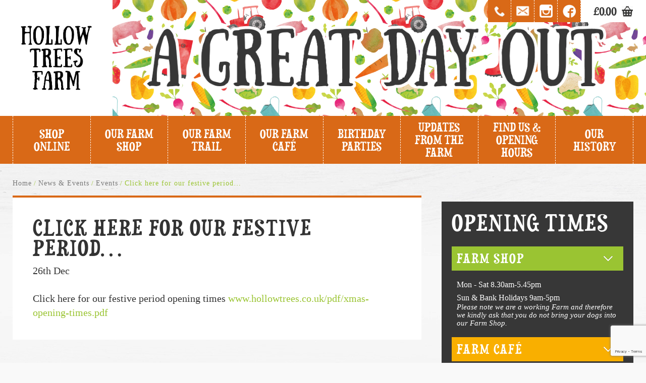

--- FILE ---
content_type: text/html; charset=UTF-8
request_url: https://www.hollowtrees.co.uk/2015/12/26/click-here-for-our-festive-period/
body_size: 17688
content:
<!DOCTYPE html>
<!--[if lt IE 7]> <html class="no-js ie ie6 lte9 lte8 lte7" lang="en-GB"> <![endif]-->
<!--[if IE 7]>    <html class="no-js ie ie7 lte9 lte8 lte7" lang="en-GB"> <![endif]-->
<!--[if IE 8]>    <html class="no-js ie ie8 lte9 lte8" lang="en-GB"> <![endif]-->
<!--[if IE 9]>    <html class="no-js ie ie9 lte9" lang="en-GB"> <![endif]-->
<!--[if gt IE 9]> <html class="no-js" lang="en-GB"> <![endif]-->
<!--[if !IE]><!--><html class="no-js" lang="en-GB">  <!--<![endif]-->
<head>
<meta http-equiv="Content-Type" content="text/html; charset=utf-8" />
<meta http-equiv="X-UA-Compatible" content="IE=edge">
<meta name="viewport" content="width=device-width, initial-scale=1">
<title>Click here for our festive period... - Hollow Trees</title>
<!--[if lt IE 9]>
	<script src="https://oss.maxcdn.com/html5shiv/3.7.2/html5shiv.min.js"></script>
	<script src="https://oss.maxcdn.com/respond/1.4.2/respond.min.js"></script>
<![endif]-->
<script src="https://use.typekit.net/tmh4blx.js"></script>
<script>try{Typekit.load({ async: true });}catch(e){}</script>
<meta name='robots' content='index, follow, max-image-preview:large, max-snippet:-1, max-video-preview:-1' />
<script id="cookie-law-info-gcm-var-js">
var _ckyGcm = {"status":true,"default_settings":[{"analytics":"denied","advertisement":"denied","functional":"denied","necessary":"granted","ad_user_data":"denied","ad_personalization":"denied","regions":"All"}],"wait_for_update":2000,"url_passthrough":false,"ads_data_redaction":false}</script>
<script id="cookie-law-info-gcm-js" type="text/javascript" src="https://www.hollowtrees.co.uk/wp-content/plugins/cookie-law-info/lite/frontend/js/gcm.min.js"></script> <script id="cookieyes" type="text/javascript" src="https://cdn-cookieyes.com/client_data/e3a83d4de667b567a6f175c6/script.js"></script><!-- Google tag (gtag.js) consent mode dataLayer added by Site Kit -->
<script type="text/javascript" id="google_gtagjs-js-consent-mode-data-layer">
/* <![CDATA[ */
window.dataLayer = window.dataLayer || [];function gtag(){dataLayer.push(arguments);}
gtag('consent', 'default', {"ad_personalization":"denied","ad_storage":"denied","ad_user_data":"denied","analytics_storage":"denied","functionality_storage":"denied","security_storage":"denied","personalization_storage":"denied","region":["AT","BE","BG","CH","CY","CZ","DE","DK","EE","ES","FI","FR","GB","GR","HR","HU","IE","IS","IT","LI","LT","LU","LV","MT","NL","NO","PL","PT","RO","SE","SI","SK"],"wait_for_update":500});
window._googlesitekitConsentCategoryMap = {"statistics":["analytics_storage"],"marketing":["ad_storage","ad_user_data","ad_personalization"],"functional":["functionality_storage","security_storage"],"preferences":["personalization_storage"]};
window._googlesitekitConsents = {"ad_personalization":"denied","ad_storage":"denied","ad_user_data":"denied","analytics_storage":"denied","functionality_storage":"denied","security_storage":"denied","personalization_storage":"denied","region":["AT","BE","BG","CH","CY","CZ","DE","DK","EE","ES","FI","FR","GB","GR","HR","HU","IE","IS","IT","LI","LT","LU","LV","MT","NL","NO","PL","PT","RO","SE","SI","SK"],"wait_for_update":500};
/* ]]> */
</script>
<!-- End Google tag (gtag.js) consent mode dataLayer added by Site Kit -->

	
	<link rel="canonical" href="https://www.hollowtrees.co.uk/2015/12/26/click-here-for-our-festive-period/" />
	<meta property="og:locale" content="en_GB" />
	<meta property="og:type" content="article" />
	<meta property="og:title" content="Click here for our festive period... - Hollow Trees" />
	<meta property="og:description" content="Click here for our festive period opening times www.hollowtrees.co.uk/pdf/xmas-opening-times.pdf" />
	<meta property="og:url" content="https://www.hollowtrees.co.uk/2015/12/26/click-here-for-our-festive-period/" />
	<meta property="og:site_name" content="Hollow Trees" />
	<meta property="article:publisher" content="https://www.facebook.com/hollowtreesfarm" />
	<meta property="article:published_time" content="2015-12-26T10:30:04+00:00" />
	<meta name="author" content="Hollow Trees" />
	<meta name="twitter:card" content="summary_large_image" />
	<meta name="twitter:creator" content="@HollowTreesFarm" />
	<meta name="twitter:site" content="@HollowTreesFarm" />
	<meta name="twitter:label1" content="Written by" />
	<meta name="twitter:data1" content="Hollow Trees" />
	


<link rel='dns-prefetch' href='//www.googletagmanager.com' />
<link rel="alternate" type="application/rss+xml" title="Hollow Trees &raquo; Click here for our festive period&#8230; Comments Feed" href="https://www.hollowtrees.co.uk/2015/12/26/click-here-for-our-festive-period/feed/" />
<link rel="alternate" title="oEmbed (JSON)" type="application/json+oembed" href="https://www.hollowtrees.co.uk/wp-json/oembed/1.0/embed?url=https%3A%2F%2Fwww.hollowtrees.co.uk%2F2015%2F12%2F26%2Fclick-here-for-our-festive-period%2F" />
<link rel="alternate" title="oEmbed (XML)" type="text/xml+oembed" href="https://www.hollowtrees.co.uk/wp-json/oembed/1.0/embed?url=https%3A%2F%2Fwww.hollowtrees.co.uk%2F2015%2F12%2F26%2Fclick-here-for-our-festive-period%2F&#038;format=xml" />
<style id='wp-img-auto-sizes-contain-inline-css' type='text/css'>
img:is([sizes=auto i],[sizes^="auto," i]){contain-intrinsic-size:3000px 1500px}
/*# sourceURL=wp-img-auto-sizes-contain-inline-css */
</style>
<link rel='stylesheet' id='sbi_styles-css' href='https://www.hollowtrees.co.uk/wp-content/plugins/instagram-feed/css/sbi-styles.min.css?ver=6.10.0' type='text/css' media='all' />
<link rel='stylesheet' id='wp-block-library-css' href='https://www.hollowtrees.co.uk/wp/wp-includes/css/dist/block-library/style.min.css?ver=a1121bfb0bcfeef0835104ab2e95c437' type='text/css' media='all' />
<link rel='stylesheet' id='wc-blocks-style-css' href='https://www.hollowtrees.co.uk/wp-content/plugins/woocommerce/assets/client/blocks/wc-blocks.css?ver=wc-10.4.3' type='text/css' media='all' />
<style id='global-styles-inline-css' type='text/css'>
:root{--wp--preset--aspect-ratio--square: 1;--wp--preset--aspect-ratio--4-3: 4/3;--wp--preset--aspect-ratio--3-4: 3/4;--wp--preset--aspect-ratio--3-2: 3/2;--wp--preset--aspect-ratio--2-3: 2/3;--wp--preset--aspect-ratio--16-9: 16/9;--wp--preset--aspect-ratio--9-16: 9/16;--wp--preset--color--black: #000000;--wp--preset--color--cyan-bluish-gray: #abb8c3;--wp--preset--color--white: #ffffff;--wp--preset--color--pale-pink: #f78da7;--wp--preset--color--vivid-red: #cf2e2e;--wp--preset--color--luminous-vivid-orange: #ff6900;--wp--preset--color--luminous-vivid-amber: #fcb900;--wp--preset--color--light-green-cyan: #7bdcb5;--wp--preset--color--vivid-green-cyan: #00d084;--wp--preset--color--pale-cyan-blue: #8ed1fc;--wp--preset--color--vivid-cyan-blue: #0693e3;--wp--preset--color--vivid-purple: #9b51e0;--wp--preset--gradient--vivid-cyan-blue-to-vivid-purple: linear-gradient(135deg,rgb(6,147,227) 0%,rgb(155,81,224) 100%);--wp--preset--gradient--light-green-cyan-to-vivid-green-cyan: linear-gradient(135deg,rgb(122,220,180) 0%,rgb(0,208,130) 100%);--wp--preset--gradient--luminous-vivid-amber-to-luminous-vivid-orange: linear-gradient(135deg,rgb(252,185,0) 0%,rgb(255,105,0) 100%);--wp--preset--gradient--luminous-vivid-orange-to-vivid-red: linear-gradient(135deg,rgb(255,105,0) 0%,rgb(207,46,46) 100%);--wp--preset--gradient--very-light-gray-to-cyan-bluish-gray: linear-gradient(135deg,rgb(238,238,238) 0%,rgb(169,184,195) 100%);--wp--preset--gradient--cool-to-warm-spectrum: linear-gradient(135deg,rgb(74,234,220) 0%,rgb(151,120,209) 20%,rgb(207,42,186) 40%,rgb(238,44,130) 60%,rgb(251,105,98) 80%,rgb(254,248,76) 100%);--wp--preset--gradient--blush-light-purple: linear-gradient(135deg,rgb(255,206,236) 0%,rgb(152,150,240) 100%);--wp--preset--gradient--blush-bordeaux: linear-gradient(135deg,rgb(254,205,165) 0%,rgb(254,45,45) 50%,rgb(107,0,62) 100%);--wp--preset--gradient--luminous-dusk: linear-gradient(135deg,rgb(255,203,112) 0%,rgb(199,81,192) 50%,rgb(65,88,208) 100%);--wp--preset--gradient--pale-ocean: linear-gradient(135deg,rgb(255,245,203) 0%,rgb(182,227,212) 50%,rgb(51,167,181) 100%);--wp--preset--gradient--electric-grass: linear-gradient(135deg,rgb(202,248,128) 0%,rgb(113,206,126) 100%);--wp--preset--gradient--midnight: linear-gradient(135deg,rgb(2,3,129) 0%,rgb(40,116,252) 100%);--wp--preset--font-size--small: 13px;--wp--preset--font-size--medium: 20px;--wp--preset--font-size--large: 36px;--wp--preset--font-size--x-large: 42px;--wp--preset--spacing--20: 0.44rem;--wp--preset--spacing--30: 0.67rem;--wp--preset--spacing--40: 1rem;--wp--preset--spacing--50: 1.5rem;--wp--preset--spacing--60: 2.25rem;--wp--preset--spacing--70: 3.38rem;--wp--preset--spacing--80: 5.06rem;--wp--preset--shadow--natural: 6px 6px 9px rgba(0, 0, 0, 0.2);--wp--preset--shadow--deep: 12px 12px 50px rgba(0, 0, 0, 0.4);--wp--preset--shadow--sharp: 6px 6px 0px rgba(0, 0, 0, 0.2);--wp--preset--shadow--outlined: 6px 6px 0px -3px rgb(255, 255, 255), 6px 6px rgb(0, 0, 0);--wp--preset--shadow--crisp: 6px 6px 0px rgb(0, 0, 0);}:where(.is-layout-flex){gap: 0.5em;}:where(.is-layout-grid){gap: 0.5em;}body .is-layout-flex{display: flex;}.is-layout-flex{flex-wrap: wrap;align-items: center;}.is-layout-flex > :is(*, div){margin: 0;}body .is-layout-grid{display: grid;}.is-layout-grid > :is(*, div){margin: 0;}:where(.wp-block-columns.is-layout-flex){gap: 2em;}:where(.wp-block-columns.is-layout-grid){gap: 2em;}:where(.wp-block-post-template.is-layout-flex){gap: 1.25em;}:where(.wp-block-post-template.is-layout-grid){gap: 1.25em;}.has-black-color{color: var(--wp--preset--color--black) !important;}.has-cyan-bluish-gray-color{color: var(--wp--preset--color--cyan-bluish-gray) !important;}.has-white-color{color: var(--wp--preset--color--white) !important;}.has-pale-pink-color{color: var(--wp--preset--color--pale-pink) !important;}.has-vivid-red-color{color: var(--wp--preset--color--vivid-red) !important;}.has-luminous-vivid-orange-color{color: var(--wp--preset--color--luminous-vivid-orange) !important;}.has-luminous-vivid-amber-color{color: var(--wp--preset--color--luminous-vivid-amber) !important;}.has-light-green-cyan-color{color: var(--wp--preset--color--light-green-cyan) !important;}.has-vivid-green-cyan-color{color: var(--wp--preset--color--vivid-green-cyan) !important;}.has-pale-cyan-blue-color{color: var(--wp--preset--color--pale-cyan-blue) !important;}.has-vivid-cyan-blue-color{color: var(--wp--preset--color--vivid-cyan-blue) !important;}.has-vivid-purple-color{color: var(--wp--preset--color--vivid-purple) !important;}.has-black-background-color{background-color: var(--wp--preset--color--black) !important;}.has-cyan-bluish-gray-background-color{background-color: var(--wp--preset--color--cyan-bluish-gray) !important;}.has-white-background-color{background-color: var(--wp--preset--color--white) !important;}.has-pale-pink-background-color{background-color: var(--wp--preset--color--pale-pink) !important;}.has-vivid-red-background-color{background-color: var(--wp--preset--color--vivid-red) !important;}.has-luminous-vivid-orange-background-color{background-color: var(--wp--preset--color--luminous-vivid-orange) !important;}.has-luminous-vivid-amber-background-color{background-color: var(--wp--preset--color--luminous-vivid-amber) !important;}.has-light-green-cyan-background-color{background-color: var(--wp--preset--color--light-green-cyan) !important;}.has-vivid-green-cyan-background-color{background-color: var(--wp--preset--color--vivid-green-cyan) !important;}.has-pale-cyan-blue-background-color{background-color: var(--wp--preset--color--pale-cyan-blue) !important;}.has-vivid-cyan-blue-background-color{background-color: var(--wp--preset--color--vivid-cyan-blue) !important;}.has-vivid-purple-background-color{background-color: var(--wp--preset--color--vivid-purple) !important;}.has-black-border-color{border-color: var(--wp--preset--color--black) !important;}.has-cyan-bluish-gray-border-color{border-color: var(--wp--preset--color--cyan-bluish-gray) !important;}.has-white-border-color{border-color: var(--wp--preset--color--white) !important;}.has-pale-pink-border-color{border-color: var(--wp--preset--color--pale-pink) !important;}.has-vivid-red-border-color{border-color: var(--wp--preset--color--vivid-red) !important;}.has-luminous-vivid-orange-border-color{border-color: var(--wp--preset--color--luminous-vivid-orange) !important;}.has-luminous-vivid-amber-border-color{border-color: var(--wp--preset--color--luminous-vivid-amber) !important;}.has-light-green-cyan-border-color{border-color: var(--wp--preset--color--light-green-cyan) !important;}.has-vivid-green-cyan-border-color{border-color: var(--wp--preset--color--vivid-green-cyan) !important;}.has-pale-cyan-blue-border-color{border-color: var(--wp--preset--color--pale-cyan-blue) !important;}.has-vivid-cyan-blue-border-color{border-color: var(--wp--preset--color--vivid-cyan-blue) !important;}.has-vivid-purple-border-color{border-color: var(--wp--preset--color--vivid-purple) !important;}.has-vivid-cyan-blue-to-vivid-purple-gradient-background{background: var(--wp--preset--gradient--vivid-cyan-blue-to-vivid-purple) !important;}.has-light-green-cyan-to-vivid-green-cyan-gradient-background{background: var(--wp--preset--gradient--light-green-cyan-to-vivid-green-cyan) !important;}.has-luminous-vivid-amber-to-luminous-vivid-orange-gradient-background{background: var(--wp--preset--gradient--luminous-vivid-amber-to-luminous-vivid-orange) !important;}.has-luminous-vivid-orange-to-vivid-red-gradient-background{background: var(--wp--preset--gradient--luminous-vivid-orange-to-vivid-red) !important;}.has-very-light-gray-to-cyan-bluish-gray-gradient-background{background: var(--wp--preset--gradient--very-light-gray-to-cyan-bluish-gray) !important;}.has-cool-to-warm-spectrum-gradient-background{background: var(--wp--preset--gradient--cool-to-warm-spectrum) !important;}.has-blush-light-purple-gradient-background{background: var(--wp--preset--gradient--blush-light-purple) !important;}.has-blush-bordeaux-gradient-background{background: var(--wp--preset--gradient--blush-bordeaux) !important;}.has-luminous-dusk-gradient-background{background: var(--wp--preset--gradient--luminous-dusk) !important;}.has-pale-ocean-gradient-background{background: var(--wp--preset--gradient--pale-ocean) !important;}.has-electric-grass-gradient-background{background: var(--wp--preset--gradient--electric-grass) !important;}.has-midnight-gradient-background{background: var(--wp--preset--gradient--midnight) !important;}.has-small-font-size{font-size: var(--wp--preset--font-size--small) !important;}.has-medium-font-size{font-size: var(--wp--preset--font-size--medium) !important;}.has-large-font-size{font-size: var(--wp--preset--font-size--large) !important;}.has-x-large-font-size{font-size: var(--wp--preset--font-size--x-large) !important;}
/*# sourceURL=global-styles-inline-css */
</style>

<style id='classic-theme-styles-inline-css' type='text/css'>
/*! This file is auto-generated */
.wp-block-button__link{color:#fff;background-color:#32373c;border-radius:9999px;box-shadow:none;text-decoration:none;padding:calc(.667em + 2px) calc(1.333em + 2px);font-size:1.125em}.wp-block-file__button{background:#32373c;color:#fff;text-decoration:none}
/*# sourceURL=/wp-includes/css/classic-themes.min.css */
</style>
<link rel='stylesheet' id='flipdish_production_web_ordering_common_fixes-css' href='https://www.hollowtrees.co.uk/wp-content/plugins/flipdish-ordering-system/includes/common-fixes.css?ver=1.0.0' type='text/css' media='all' />
<link rel='stylesheet' id='woocommerce-layout-css' href='https://www.hollowtrees.co.uk/wp-content/plugins/woocommerce/assets/css/woocommerce-layout.css?ver=10.4.3' type='text/css' media='all' />
<link rel='stylesheet' id='woocommerce-smallscreen-css' href='https://www.hollowtrees.co.uk/wp-content/plugins/woocommerce/assets/css/woocommerce-smallscreen.css?ver=10.4.3' type='text/css' media='only screen and (max-width: 768px)' />
<link rel='stylesheet' id='woocommerce-general-css' href='https://www.hollowtrees.co.uk/wp-content/plugins/woocommerce/assets/css/woocommerce.css?ver=10.4.3' type='text/css' media='all' />
<style id='woocommerce-inline-inline-css' type='text/css'>
.woocommerce form .form-row .required { visibility: visible; }
/*# sourceURL=woocommerce-inline-inline-css */
</style>
<link rel='stylesheet' id='bxslider-css' href='https://www.hollowtrees.co.uk/wp-content/themes/spring/css/jquery.bxslider.min.css?ver=a1121bfb0bcfeef0835104ab2e95c437' type='text/css' media='all' />
<link rel='stylesheet' id='style-css' href='https://www.hollowtrees.co.uk/wp-content/themes/spring/css/less/cache/style_ec91a5bac9bce0f12466ffb4afb8e546f896baec.css?ver=a1121bfb0bcfeef0835104ab2e95c437' type='text/css' media='all' />

<!-- Google tag (gtag.js) snippet added by Site Kit -->
<!-- Google Analytics snippet added by Site Kit -->
<script type="text/javascript" src="https://www.googletagmanager.com/gtag/js?id=GT-K46J2VZ" id="google_gtagjs-js" async></script>
<script type="text/javascript" id="google_gtagjs-js-after">
/* <![CDATA[ */
window.dataLayer = window.dataLayer || [];function gtag(){dataLayer.push(arguments);}
gtag("set","linker",{"domains":["www.hollowtrees.co.uk"]});
gtag("js", new Date());
gtag("set", "developer_id.dZTNiMT", true);
gtag("config", "GT-K46J2VZ", {"googlesitekit_post_type":"post","googlesitekit_post_date":"20151226"});
 window._googlesitekit = window._googlesitekit || {}; window._googlesitekit.throttledEvents = []; window._googlesitekit.gtagEvent = (name, data) => { var key = JSON.stringify( { name, data } ); if ( !! window._googlesitekit.throttledEvents[ key ] ) { return; } window._googlesitekit.throttledEvents[ key ] = true; setTimeout( () => { delete window._googlesitekit.throttledEvents[ key ]; }, 5 ); gtag( "event", name, { ...data, event_source: "site-kit" } ); }; 
//# sourceURL=google_gtagjs-js-after
/* ]]> */
</script>
<link rel="https://api.w.org/" href="https://www.hollowtrees.co.uk/wp-json/" /><link rel="alternate" title="JSON" type="application/json" href="https://www.hollowtrees.co.uk/wp-json/wp/v2/posts/17032" /><link rel='shortlink' href='https://www.hollowtrees.co.uk/?p=17032' />
<!-- start Simple Custom CSS and JS -->
<style type="text/css">
<!-- Start cookieyes banner --> <script id="cookieyes" type="text/javascript" src="https://cdn-cookieyes.com/client_data/6f311587add52c0bc19cecbe/script.js"></script> <!-- End cookieyes banner -->

</style>
<!-- end Simple Custom CSS and JS -->
<!-- start Simple Custom CSS and JS -->
<style type="text/css">
.container.wrapper.hfeed {
    max-width: unset;
}
</style>
<!-- end Simple Custom CSS and JS -->
<meta name="generator" content="Site Kit by Google 1.170.0" /><meta name="generator" content="performance-lab 4.0.1; plugins: ">
<meta name="tec-api-version" content="v1"><meta name="tec-api-origin" content="https://www.hollowtrees.co.uk"><link rel="alternate" href="https://www.hollowtrees.co.uk/wp-json/tribe/events/v1/" />	<noscript><style>.woocommerce-product-gallery{ opacity: 1 !important; }</style></noscript>
	
<!-- Google Tag Manager snippet added by Site Kit -->
<script type="text/javascript">
/* <![CDATA[ */

			( function( w, d, s, l, i ) {
				w[l] = w[l] || [];
				w[l].push( {'gtm.start': new Date().getTime(), event: 'gtm.js'} );
				var f = d.getElementsByTagName( s )[0],
					j = d.createElement( s ), dl = l != 'dataLayer' ? '&l=' + l : '';
				j.async = true;
				j.src = 'https://www.googletagmanager.com/gtm.js?id=' + i + dl;
				f.parentNode.insertBefore( j, f );
			} )( window, document, 'script', 'dataLayer', 'GTM-M9P9CF5' );
			
/* ]]> */
</script>

<!-- End Google Tag Manager snippet added by Site Kit -->
		<style type="text/css" id="wp-custom-css">
			.page-id-17844 .content-area .content {
    width: calc(100% - 0px);
    float: left;
}

.page-id-17844 .panels .panel.panel--standard .content {
    display: none;
}



.wpcf7 .wpcf7-list-item-label {
	font-weight: normal;
	font-size: 16px;
	line-height: 24px;
	margin-left: 10px;
}

.wpcf7-response-output {
		margin-top: 50px;
		color: #d96917;
		display: block;
		font-size: 18px;
		line-height: 26px
}

.submit-wrapper .wpcf7-submit, .cta-wrapper .wpcf7-submit {
    outline: none;
}

.content-area .wpcf7-form.sent p {
	display: none !important;
}		</style>
		<link rel="alternate" type="application/rss+xml" title="Hollow Trees - Feed" href="https://www.hollowtrees.co.uk/feed/" />
</head>
<body class="wp-singular post-template-default single single-post postid-17032 single-format-status wp-theme-spring theme-spring woocommerce-no-js tribe-no-js" itemscope itemtype="https://schema.org/WebPage">
	<div class="container wrapper hfeed">
		<header class="site-header" itemscope itemtype="http://schema.org/WPHeader">
			<div class="topbar">
				<div class="social-media-information">
					<a class='tel' href='tel:01449 741247'>01449 741247</a><a class='email' href='mailto:shop@hollowtrees.co.uk'>shop@hollowtrees.co.uk</a><a target='_blank' class='instagram-link' href='https://www.instagram.com/hollowtreesfarm/'>Instagram</a><a target='_blank' class='facebook-link' href='http://en-gb.facebook.com/pages/Hollow-Trees-Farm-Shop/131238240257378'>Facebook</a>					
					<!--
					<a class='social-link' href='#'>Social</a>

					<div class="topbar-dropdown social-dropdown">
					<a target='_blank' class='twitter-link' href='https://twitter.com/hollowtreesfarm'>Twitter</a><a target='_blank' class='youtube-link' href='https://www.youtube.com/user/hollowtreesfarm'>YouTube</a>					</div>
					-->
					
					<div class="topbar-dropdown tel-dropdown">
						01449 741247					</div>
										<a class="shopping-basket-button" href="https://www.hollowtrees.co.uk/basket/" title="View your shopping cart">
						<span class="woocommerce-Price-amount amount"><bdi><span class="woocommerce-Price-currencySymbol">&pound;</span>0.00</bdi></span>						<span class="icon-basket">basket</span>
					</a>
				</div>
			</div>
			<section class="branding">
									<a style="height: 230px;" href="https://www.hollowtrees.co.uk/" class="logo">
						<img src="https://www.hollowtrees.co.uk/wp-content/themes/spring/images/logo-inner.png" />
						<img class="mobile-only" src="https://www.hollowtrees.co.uk/wp-content/themes/spring/images/mobile-logo.png" />
					</a>
					<div class="header" style="background-image:url(https://www.hollowtrees.co.uk/wp-content/themes/spring/images/header-tile.png); height: 230px;">
						<img src="https://www.hollowtrees.co.uk/wp-content/themes/spring/images/header.png" />
					</div>
							</section>
			<nav id="menu" itemscope itemtype="http://schema.org/SiteNavigationElement">
				<h2 class="screen-reader-text">Main Navigation</h2>
				<ul id="menu-main-menu" class="menu"><li itemprop='name' class='mobile-menu menu-item menu-item-type-custom menu-item-object-custom'><a itemprop='url' href='#'>Mobile Menu</a></li>
<li itemprop='name' class='menu-item menu-item-type-post_type menu-item-object-page'><a itemprop='url' href='https://www.hollowtrees.co.uk/shop/'>Shop Online</a></li>
<li itemprop='name' class='menu-item menu-item-type-post_type menu-item-object-page menu-item-has-children'><a itemprop='url' href='https://www.hollowtrees.co.uk/our-farm-produce/'>Our Farm Shop</a>
<ul class="sub-menu">
<li itemprop='name' class='menu-item menu-item-type-post_type menu-item-object-page'><a itemprop='url' href='https://www.hollowtrees.co.uk/our-farm-produce/'>Our Farm Shop</a></li>
<li itemprop='name' class='menu-item menu-item-type-post_type menu-item-object-page'><a itemprop='url' href='https://www.hollowtrees.co.uk/farm-butchery/'>Our Farm Butchery</a></li>
<li itemprop='name' class='menu-item menu-item-type-post_type menu-item-object-page'><a itemprop='url' href='https://www.hollowtrees.co.uk/farm-deli/'>Our Farm Deli</a></li>
<li itemprop='name' class='menu-item menu-item-type-post_type menu-item-object-page'><a itemprop='url' href='https://www.hollowtrees.co.uk/plant-centre/'>Our Plant Centre</a></li>
<li itemprop='name' class='menu-item menu-item-type-custom menu-item-object-custom'><a itemprop='url' href='https://www.hollowtrees.co.uk/product-category/gift-vouchers/'>Gift Vouchers</a></li>
</ul>
</li>
<li itemprop='name' class='menu-item menu-item-type-post_type menu-item-object-page menu-item-has-children'><a itemprop='url' href='https://www.hollowtrees.co.uk/meet-the-animals/'>Our Farm Trail</a>
<ul class="sub-menu">
<li itemprop='name' class='menu-item menu-item-type-post_type menu-item-object-page'><a itemprop='url' href='https://www.hollowtrees.co.uk/meet-the-animals/'>Our Farm Trail</a></li>
<li itemprop='name' class='menu-item menu-item-type-custom menu-item-object-custom'><a itemprop='url' href='https://hollowtrees.digitickets.co.uk/tickets'>Book Tickets</a></li>
<li itemprop='name' class='menu-item menu-item-type-custom menu-item-object-custom'><a itemprop='url' href='https://www.hollowtrees.co.uk/product-category/gift-vouchers/'>Gift Vouchers</a></li>
</ul>
</li>
<li itemprop='name' class='menu-item menu-item-type-post_type menu-item-object-page menu-item-has-children'><a itemprop='url' href='https://www.hollowtrees.co.uk/whats-for-lunch/'>Our Farm Café</a>
<ul class="sub-menu">
<li itemprop='name' class='menu-item menu-item-type-post_type menu-item-object-page'><a itemprop='url' href='https://www.hollowtrees.co.uk/whats-for-lunch/'>Our Farm Café</a></li>
<li itemprop='name' class='menu-item menu-item-type-post_type menu-item-object-page'><a itemprop='url' href='https://www.hollowtrees.co.uk/whats-for-lunch/order-online/'>Online Takeaway Order</a></li>
</ul>
</li>
<li itemprop='name' class='menu-item menu-item-type-post_type menu-item-object-page'><a itemprop='url' href='https://www.hollowtrees.co.uk/birthday-parties/'>Birthday Parties</a></li>
<li itemprop='name' class='menu-item menu-item-type-taxonomy menu-item-object-category menu-item-has-children'><a itemprop='url' href='https://www.hollowtrees.co.uk/category/all-news/news/'>Updates from the farm</a>
<ul class="sub-menu">
<li itemprop='name' class='menu-item menu-item-type-taxonomy menu-item-object-category current-post-ancestor'><a itemprop='url' href='https://www.hollowtrees.co.uk/category/all-news/'>News &amp; Events</a></li>
</ul>
</li>
<li itemprop='name' class='menu-item menu-item-type-post_type menu-item-object-page'><a itemprop='url' href='https://www.hollowtrees.co.uk/find-us/'>Find Us &#038; Opening Hours</a></li>
<li itemprop='name' class='menu-item menu-item-type-post_type menu-item-object-page'><a itemprop='url' href='https://www.hollowtrees.co.uk/our-history/'>Our History</a></li>
</ul>			</nav>
		</header>
		<div class="site-main">
<div class="row">
	<div class="content-area">
					<section class="panels" role="main">
	<h2 class="screen-reader-text">Main Content</h2>
	</section>
			<div class="content">
				<nav class="breadcrumbs" itemscope itemtype="http://schema.org/BreadcrumbList">
					<h2 class="screen-reader-text">Breadcrumb Navigation</h2>
					<span property="itemListElement" typeof="ListItem"><a property="item" typeof="WebPage" title="Go to Hollow Trees." href="https://www.hollowtrees.co.uk" class="home"><span property="name">Home</span></a><meta property="position" content="1"></span> / <span property="itemListElement" typeof="ListItem"><a property="item" typeof="WebPage" title="Go to the News &amp; Events category archives." href="https://www.hollowtrees.co.uk/category/all-news/" class="taxonomy category"><span property="name">News &amp; Events</span></a><meta property="position" content="2"></span> / <span property="itemListElement" typeof="ListItem"><a property="item" typeof="WebPage" title="Go to the Events category archives." href="https://www.hollowtrees.co.uk/category/all-news/events/" class="taxonomy category"><span property="name">Events</span></a><meta property="position" content="3"></span> / <span property="itemListElement" typeof="ListItem"><span property="name">Click here for our festive period&#8230;</span><meta property="position" content="4"></span>				</nav>
				<article id="post-17032" class="post-17032 post type-post status-publish format-status hentry category-events post_format-post-format-status">
					<header class="header">
						<h1 itemprop="name" class="entry-title">Click here for our festive period&#8230;</h1>
						<p>26th Dec</p>
					</header>
					<section class="entry-content">
						<div class="tweet-body">Click here for our festive period opening times <a href="https://www.hollowtrees.co.uk/pdf/xmas-opening-times.pdf" target="_blank" rel="noopener noreferrer">www.hollowtrees.co.uk/pdf/xmas-opening-times.pdf</a></div>
					</section>
				</article>
			</div>
				<div class="sidebar sidebar-low">
			<section class="panels" role="main">
	<h2 class="screen-reader-text">Main Content</h2>
								<div class="panel panel--standard panel--opening-times">
								<h2>Opening Times</h2>
																	<div class="times-section times-section--shop">
										<h3 class="times-section--title">Farm Shop</h3>
																								<div class="times-section--text">
																															<p class="time">Mon - Sat 8.30am-5.45pm</p>
																																												</div>
																											<div class="times-section--text">
																															<p class="time">Sun & Bank Holidays 9am-5pm</p>
																																														<p class="additional-info">Please note we are a working Farm and therefore we kindly ask that you do not bring your dogs into our Farm Shop.</p>
																													</div>
																																</div>
																									<div class="times-section times-section--cafe">
										<h3 class="times-section--title">Farm Caf&#233;</h3>
																								<div class="times-section--text">
																															<p class="time">Mon - Sat- 8.30am-5pm</p>
																																														<p class="additional-info">(Last hot food/meal orders 4pm) tea and cake served until 5pm</p>
																													</div>
																											<div class="times-section--text">
																															<p class="time">Sun- 9am-4.30pm</p>
																																														<p class="additional-info">(Last hot food/meal orders 3pm) tea and cake served until 4.30pm</p>
																													</div>
																											<div class="times-section--text">
																																														<p class="additional-info">Please note we are a working Farm and therefore we kindly ask that you do not bring your dogs into our Farm Café.</p>
																													</div>
																																</div>
																									<div class="times-section times-section--trail">
										<h3 class="times-section--title">Farm Trail</h3>
																								<div class="times-section--text">
																															<p class="time">Standard Farm Trail Spring/Summer</p>
																																												</div>
																											<div class="times-section--text">
																															<p class="time">Monday - Sunday 9:30am - 4pm</p>
																																														<p class="additional-info">Last entry 2pm, subject to weather</p>
																													</div>
																											<div class="times-section--text">
																															<p class="time">Please see booking page for individual event times</p>
																																														<p class="additional-info">Refreshment and Toy Shop will shut daily at 3pm.</p>
																													</div>
																											<div class="times-section--text">
																																														<p class="additional-info">Please note that we are a working Farm and therefore we kindly ask that you do not bring your dogs on our Farm Trail.</p>
																													</div>
																																</div>
																									<div class="times-section times-section--butchers">
										<h3 class="times-section--title">Farm Butcher</h3>
																								<div class="times-section--text">
																															<p class="time">Mon - Sat 8.30am-5.45pm</p>
																																												</div>
																											<div class="times-section--text">
																															<p class="time">Sun & Bank Holidays 9am-5pm</p>
																																												</div>
																											<div class="times-section--text">
																																														<p class="additional-info">Please note counter service is available until 5.30pm Monday - Saturday and 4.30pm on Sunday's</p>
																													</div>
																											<div class="times-section--text">
																																												</div>
																																</div>
															</div>
						</section>
		</div>
	</div>
</div>
			<div class="clear"></div>
		</div>
		<footer class="site-footer" itemscope itemtype="http://schema.org/WPFooter">
			<div class="row">
				<div class="col-sm-7">
					<h3>Enews letter sign up</h3>
					<p>Keep updated with the latest news, produce and events down on the farm</p>
					
<div class="wpcf7 no-js" id="wpcf7-f4-o1" lang="en-GB" dir="ltr" data-wpcf7-id="4">
<div class="screen-reader-response"><p role="status" aria-live="polite" aria-atomic="true"></p> <ul></ul></div>
<form action="/2015/12/26/click-here-for-our-festive-period/#wpcf7-f4-o1" method="post" class="wpcf7-form init" aria-label="Contact form" novalidate="novalidate" data-status="init">
<fieldset class="hidden-fields-container"><input type="hidden" name="_wpcf7" value="4" /><input type="hidden" name="_wpcf7_version" value="6.1.4" /><input type="hidden" name="_wpcf7_locale" value="en_GB" /><input type="hidden" name="_wpcf7_unit_tag" value="wpcf7-f4-o1" /><input type="hidden" name="_wpcf7_container_post" value="0" /><input type="hidden" name="_wpcf7_posted_data_hash" value="" /><input type="hidden" name="_wpcf7_recaptcha_response" value="" />
</fieldset>
<div class="inline-form">
	<p><span class="wpcf7-form-control-wrap" data-name="your-name"><input size="40" maxlength="400" class="wpcf7-form-control wpcf7-text wpcf7-validates-as-required" aria-required="true" aria-invalid="false" placeholder="First Name (required)..." value="" type="text" name="your-name" /></span><span class="wpcf7-form-control-wrap" data-name="your-email"><input size="40" maxlength="400" class="wpcf7-form-control wpcf7-email wpcf7-validates-as-required wpcf7-text wpcf7-validates-as-email" aria-required="true" aria-invalid="false" placeholder="Email..." value="" type="email" name="your-email" /></span><input class="wpcf7-form-control wpcf7-submit has-spinner" type="submit" value="Submit" />
	</p>
</div><div class="wpcf7-response-output" aria-hidden="true"></div>
</form>
</div>
					<div class="contact-info">
						<p>Hollow Trees Farm Shop</p>
						<p>Semer</p>
						<p>Ipswich</p>
						<p>Suffolk IP7 6HX</p>
						<p>Tel: 01449 741247</p>
					</div>
					<nav class="footer-menu" itemscope itemtype="http://schema.org/SiteNavigationElement">
						<h2 class="screen-reader-text">Sub Navigation</h2>
						<ul id="menu-footer-menu" class="menu"><li itemprop='name' class='menu-item menu-item-type-post_type menu-item-object-page'><a itemprop='url' href='https://www.hollowtrees.co.uk/legal/'>Policies</a></li>
<li itemprop='name' class='menu-item menu-item-type-post_type menu-item-object-page'><a itemprop='url' href='https://www.hollowtrees.co.uk/terms-conditions/'>Terms &#038; Conditions</a></li>
<li itemprop='name' class='menu-item menu-item-type-post_type menu-item-object-page'><a itemprop='url' href='https://www.hollowtrees.co.uk/sitemap/'>Sitemap</a></li>
<li itemprop='name' class='menu-item menu-item-type-post_type menu-item-object-page'><a itemprop='url' href='https://www.hollowtrees.co.uk/jobs/'>Jobs</a></li>
<li itemprop='name' class='menu-item menu-item-type-post_type menu-item-object-page'><a itemprop='url' href='https://www.hollowtrees.co.uk/newsletter-sign-up/'>Newsletter Sign Up</a></li>
</ul>					</nav>
					<p class="credit">Site by <a href="https://www.springagency.co.uk/" target="_blank">Spring</a></p>
				</div>
				<div class="col-sm-5">
					<div class="panels">
						<div class="panel panel--instagram">
							
<div id="sb_instagram"  class="sbi sbi_mob_col_1 sbi_tab_col_2 sbi_col_3" style="padding-bottom: 20px; width: 100%;"	 data-feedid="*1"  data-res="auto" data-cols="3" data-colsmobile="1" data-colstablet="2" data-num="6" data-nummobile="" data-item-padding="10"	 data-shortcode-atts="{}"  data-postid="17032" data-locatornonce="2566c678ff" data-imageaspectratio="1:1" data-sbi-flags="favorLocal,gdpr">
	
	<div id="sbi_images"  style="gap: 20px;">
		<div class="sbi_item sbi_type_carousel sbi_new sbi_transition"
	id="sbi_18090006152008642" data-date="1769023810">
	<div class="sbi_photo_wrap">
		<a class="sbi_photo" href="https://www.instagram.com/p/DTyNYpfGL-_/" target="_blank" rel="noopener nofollow"
			data-full-res="https://scontent-lhr8-2.cdninstagram.com/v/t39.30808-6/615814516_1304586728369656_8653928336217591105_n.jpg?stp=dst-jpg_e35_tt6&#038;_nc_cat=103&#038;ccb=7-5&#038;_nc_sid=18de74&#038;efg=eyJlZmdfdGFnIjoiQ0FST1VTRUxfSVRFTS5iZXN0X2ltYWdlX3VybGdlbi5DMyJ9&#038;_nc_ohc=MhiGthBW5ZYQ7kNvwFiOW_q&#038;_nc_oc=AdmWgKmKH2IwPisHE3hJx94vQMuzraiGksw6XxMjR5QvIC5XX_f8UEs1zFSHDwxHINqyBuPBgLhsgHqLKbCw9NHR&#038;_nc_zt=23&#038;_nc_ht=scontent-lhr8-2.cdninstagram.com&#038;edm=AM6HXa8EAAAA&#038;_nc_gid=0LuDJwFMQwq9ZE9gzxuNlQ&#038;oh=00_Afplrujd1zseBjrRLh_rqgABFgEAAoQ__h__sWfwAsHDFA&#038;oe=69793F3A"
			data-img-src-set="{&quot;d&quot;:&quot;https:\/\/scontent-lhr8-2.cdninstagram.com\/v\/t39.30808-6\/615814516_1304586728369656_8653928336217591105_n.jpg?stp=dst-jpg_e35_tt6&amp;_nc_cat=103&amp;ccb=7-5&amp;_nc_sid=18de74&amp;efg=eyJlZmdfdGFnIjoiQ0FST1VTRUxfSVRFTS5iZXN0X2ltYWdlX3VybGdlbi5DMyJ9&amp;_nc_ohc=MhiGthBW5ZYQ7kNvwFiOW_q&amp;_nc_oc=AdmWgKmKH2IwPisHE3hJx94vQMuzraiGksw6XxMjR5QvIC5XX_f8UEs1zFSHDwxHINqyBuPBgLhsgHqLKbCw9NHR&amp;_nc_zt=23&amp;_nc_ht=scontent-lhr8-2.cdninstagram.com&amp;edm=AM6HXa8EAAAA&amp;_nc_gid=0LuDJwFMQwq9ZE9gzxuNlQ&amp;oh=00_Afplrujd1zseBjrRLh_rqgABFgEAAoQ__h__sWfwAsHDFA&amp;oe=69793F3A&quot;,&quot;150&quot;:&quot;https:\/\/scontent-lhr8-2.cdninstagram.com\/v\/t39.30808-6\/615814516_1304586728369656_8653928336217591105_n.jpg?stp=dst-jpg_e35_tt6&amp;_nc_cat=103&amp;ccb=7-5&amp;_nc_sid=18de74&amp;efg=eyJlZmdfdGFnIjoiQ0FST1VTRUxfSVRFTS5iZXN0X2ltYWdlX3VybGdlbi5DMyJ9&amp;_nc_ohc=MhiGthBW5ZYQ7kNvwFiOW_q&amp;_nc_oc=AdmWgKmKH2IwPisHE3hJx94vQMuzraiGksw6XxMjR5QvIC5XX_f8UEs1zFSHDwxHINqyBuPBgLhsgHqLKbCw9NHR&amp;_nc_zt=23&amp;_nc_ht=scontent-lhr8-2.cdninstagram.com&amp;edm=AM6HXa8EAAAA&amp;_nc_gid=0LuDJwFMQwq9ZE9gzxuNlQ&amp;oh=00_Afplrujd1zseBjrRLh_rqgABFgEAAoQ__h__sWfwAsHDFA&amp;oe=69793F3A&quot;,&quot;320&quot;:&quot;https:\/\/scontent-lhr8-2.cdninstagram.com\/v\/t39.30808-6\/615814516_1304586728369656_8653928336217591105_n.jpg?stp=dst-jpg_e35_tt6&amp;_nc_cat=103&amp;ccb=7-5&amp;_nc_sid=18de74&amp;efg=eyJlZmdfdGFnIjoiQ0FST1VTRUxfSVRFTS5iZXN0X2ltYWdlX3VybGdlbi5DMyJ9&amp;_nc_ohc=MhiGthBW5ZYQ7kNvwFiOW_q&amp;_nc_oc=AdmWgKmKH2IwPisHE3hJx94vQMuzraiGksw6XxMjR5QvIC5XX_f8UEs1zFSHDwxHINqyBuPBgLhsgHqLKbCw9NHR&amp;_nc_zt=23&amp;_nc_ht=scontent-lhr8-2.cdninstagram.com&amp;edm=AM6HXa8EAAAA&amp;_nc_gid=0LuDJwFMQwq9ZE9gzxuNlQ&amp;oh=00_Afplrujd1zseBjrRLh_rqgABFgEAAoQ__h__sWfwAsHDFA&amp;oe=69793F3A&quot;,&quot;640&quot;:&quot;https:\/\/scontent-lhr8-2.cdninstagram.com\/v\/t39.30808-6\/615814516_1304586728369656_8653928336217591105_n.jpg?stp=dst-jpg_e35_tt6&amp;_nc_cat=103&amp;ccb=7-5&amp;_nc_sid=18de74&amp;efg=eyJlZmdfdGFnIjoiQ0FST1VTRUxfSVRFTS5iZXN0X2ltYWdlX3VybGdlbi5DMyJ9&amp;_nc_ohc=MhiGthBW5ZYQ7kNvwFiOW_q&amp;_nc_oc=AdmWgKmKH2IwPisHE3hJx94vQMuzraiGksw6XxMjR5QvIC5XX_f8UEs1zFSHDwxHINqyBuPBgLhsgHqLKbCw9NHR&amp;_nc_zt=23&amp;_nc_ht=scontent-lhr8-2.cdninstagram.com&amp;edm=AM6HXa8EAAAA&amp;_nc_gid=0LuDJwFMQwq9ZE9gzxuNlQ&amp;oh=00_Afplrujd1zseBjrRLh_rqgABFgEAAoQ__h__sWfwAsHDFA&amp;oe=69793F3A&quot;}">
			<span class="sbi-screenreader">Have you ever wondered who is behind your favourit</span>
			<svg class="svg-inline--fa fa-clone fa-w-16 sbi_lightbox_carousel_icon" aria-hidden="true" aria-label="Clone" data-fa-proƒcessed="" data-prefix="far" data-icon="clone" role="img" xmlns="http://www.w3.org/2000/svg" viewBox="0 0 512 512">
                    <path fill="currentColor" d="M464 0H144c-26.51 0-48 21.49-48 48v48H48c-26.51 0-48 21.49-48 48v320c0 26.51 21.49 48 48 48h320c26.51 0 48-21.49 48-48v-48h48c26.51 0 48-21.49 48-48V48c0-26.51-21.49-48-48-48zM362 464H54a6 6 0 0 1-6-6V150a6 6 0 0 1 6-6h42v224c0 26.51 21.49 48 48 48h224v42a6 6 0 0 1-6 6zm96-96H150a6 6 0 0 1-6-6V54a6 6 0 0 1 6-6h308a6 6 0 0 1 6 6v308a6 6 0 0 1-6 6z"></path>
                </svg>						<img src="https://www.hollowtrees.co.uk/wp-content/plugins/instagram-feed/img/placeholder.png" alt="Have you ever wondered who is behind your favourite Farm Made products?

Swipe and meet Lauren! Lauren has been with us for 7 years, starting in our Farm Shop and making her way into our Farm Made Kitchen. Read the full blog and find out more on our website! 🍰🥧

#teamwork #homemade #meettheteam" aria-hidden="true">
		</a>
	</div>
</div><div class="sbi_item sbi_type_video sbi_new sbi_transition"
	id="sbi_18354146503203775" data-date="1768502742">
	<div class="sbi_photo_wrap">
		<a class="sbi_photo" href="https://www.instagram.com/reel/DTirexuFcDd/" target="_blank" rel="noopener nofollow"
			data-full-res="https://scontent-lhr8-1.cdninstagram.com/v/t51.82787-15/616402805_18550357975060745_1455921043094691863_n.jpg?stp=dst-jpg_e35_tt6&#038;_nc_cat=107&#038;ccb=7-5&#038;_nc_sid=18de74&#038;efg=eyJlZmdfdGFnIjoiQ0xJUFMuYmVzdF9pbWFnZV91cmxnZW4uQzMifQ%3D%3D&#038;_nc_ohc=7rYel1uxem0Q7kNvwEBaK2j&#038;_nc_oc=AdkzGShyzsF7hfL4JNAD-hvvPn1CN8yMcgQ8GhUyKiUa-ZjJ6V17ADMxNX9CvlE89seO4fzD55TzSG0BnnRjMmTi&#038;_nc_zt=23&#038;_nc_ht=scontent-lhr8-1.cdninstagram.com&#038;edm=AM6HXa8EAAAA&#038;_nc_gid=0LuDJwFMQwq9ZE9gzxuNlQ&#038;oh=00_AfqrrqVF588NBsu6GlFV567EjOetuNAWCAKyS2zKkduulw&#038;oe=69793AD5"
			data-img-src-set="{&quot;d&quot;:&quot;https:\/\/scontent-lhr8-1.cdninstagram.com\/v\/t51.82787-15\/616402805_18550357975060745_1455921043094691863_n.jpg?stp=dst-jpg_e35_tt6&amp;_nc_cat=107&amp;ccb=7-5&amp;_nc_sid=18de74&amp;efg=eyJlZmdfdGFnIjoiQ0xJUFMuYmVzdF9pbWFnZV91cmxnZW4uQzMifQ%3D%3D&amp;_nc_ohc=7rYel1uxem0Q7kNvwEBaK2j&amp;_nc_oc=AdkzGShyzsF7hfL4JNAD-hvvPn1CN8yMcgQ8GhUyKiUa-ZjJ6V17ADMxNX9CvlE89seO4fzD55TzSG0BnnRjMmTi&amp;_nc_zt=23&amp;_nc_ht=scontent-lhr8-1.cdninstagram.com&amp;edm=AM6HXa8EAAAA&amp;_nc_gid=0LuDJwFMQwq9ZE9gzxuNlQ&amp;oh=00_AfqrrqVF588NBsu6GlFV567EjOetuNAWCAKyS2zKkduulw&amp;oe=69793AD5&quot;,&quot;150&quot;:&quot;https:\/\/scontent-lhr8-1.cdninstagram.com\/v\/t51.82787-15\/616402805_18550357975060745_1455921043094691863_n.jpg?stp=dst-jpg_e35_tt6&amp;_nc_cat=107&amp;ccb=7-5&amp;_nc_sid=18de74&amp;efg=eyJlZmdfdGFnIjoiQ0xJUFMuYmVzdF9pbWFnZV91cmxnZW4uQzMifQ%3D%3D&amp;_nc_ohc=7rYel1uxem0Q7kNvwEBaK2j&amp;_nc_oc=AdkzGShyzsF7hfL4JNAD-hvvPn1CN8yMcgQ8GhUyKiUa-ZjJ6V17ADMxNX9CvlE89seO4fzD55TzSG0BnnRjMmTi&amp;_nc_zt=23&amp;_nc_ht=scontent-lhr8-1.cdninstagram.com&amp;edm=AM6HXa8EAAAA&amp;_nc_gid=0LuDJwFMQwq9ZE9gzxuNlQ&amp;oh=00_AfqrrqVF588NBsu6GlFV567EjOetuNAWCAKyS2zKkduulw&amp;oe=69793AD5&quot;,&quot;320&quot;:&quot;https:\/\/scontent-lhr8-1.cdninstagram.com\/v\/t51.82787-15\/616402805_18550357975060745_1455921043094691863_n.jpg?stp=dst-jpg_e35_tt6&amp;_nc_cat=107&amp;ccb=7-5&amp;_nc_sid=18de74&amp;efg=eyJlZmdfdGFnIjoiQ0xJUFMuYmVzdF9pbWFnZV91cmxnZW4uQzMifQ%3D%3D&amp;_nc_ohc=7rYel1uxem0Q7kNvwEBaK2j&amp;_nc_oc=AdkzGShyzsF7hfL4JNAD-hvvPn1CN8yMcgQ8GhUyKiUa-ZjJ6V17ADMxNX9CvlE89seO4fzD55TzSG0BnnRjMmTi&amp;_nc_zt=23&amp;_nc_ht=scontent-lhr8-1.cdninstagram.com&amp;edm=AM6HXa8EAAAA&amp;_nc_gid=0LuDJwFMQwq9ZE9gzxuNlQ&amp;oh=00_AfqrrqVF588NBsu6GlFV567EjOetuNAWCAKyS2zKkduulw&amp;oe=69793AD5&quot;,&quot;640&quot;:&quot;https:\/\/scontent-lhr8-1.cdninstagram.com\/v\/t51.82787-15\/616402805_18550357975060745_1455921043094691863_n.jpg?stp=dst-jpg_e35_tt6&amp;_nc_cat=107&amp;ccb=7-5&amp;_nc_sid=18de74&amp;efg=eyJlZmdfdGFnIjoiQ0xJUFMuYmVzdF9pbWFnZV91cmxnZW4uQzMifQ%3D%3D&amp;_nc_ohc=7rYel1uxem0Q7kNvwEBaK2j&amp;_nc_oc=AdkzGShyzsF7hfL4JNAD-hvvPn1CN8yMcgQ8GhUyKiUa-ZjJ6V17ADMxNX9CvlE89seO4fzD55TzSG0BnnRjMmTi&amp;_nc_zt=23&amp;_nc_ht=scontent-lhr8-1.cdninstagram.com&amp;edm=AM6HXa8EAAAA&amp;_nc_gid=0LuDJwFMQwq9ZE9gzxuNlQ&amp;oh=00_AfqrrqVF588NBsu6GlFV567EjOetuNAWCAKyS2zKkduulw&amp;oe=69793AD5&quot;}">
			<span class="sbi-screenreader">This week our Farm Team had an exciting visit from</span>
						<svg style="color: rgba(255,255,255,1)" class="svg-inline--fa fa-play fa-w-14 sbi_playbtn" aria-label="Play" aria-hidden="true" data-fa-processed="" data-prefix="fa" data-icon="play" role="presentation" xmlns="http://www.w3.org/2000/svg" viewBox="0 0 448 512"><path fill="currentColor" d="M424.4 214.7L72.4 6.6C43.8-10.3 0 6.1 0 47.9V464c0 37.5 40.7 60.1 72.4 41.3l352-208c31.4-18.5 31.5-64.1 0-82.6z"></path></svg>			<img src="https://www.hollowtrees.co.uk/wp-content/plugins/instagram-feed/img/placeholder.png" alt="This week our Farm Team had an exciting visit from @westpointfarmvets. 🌾

Their team carried out some scans to find out which of our Goats and Sheep are expecting little ones. Stay tuned for more updates in the coming weeks!🐑🐐

#farming #kiddingseason #farmtrail #hollowtreesfarm" aria-hidden="true">
		</a>
	</div>
</div><div class="sbi_item sbi_type_image sbi_new sbi_transition"
	id="sbi_18092891750481344" data-date="1768244423">
	<div class="sbi_photo_wrap">
		<a class="sbi_photo" href="https://www.instagram.com/p/DTa-0h4jNAt/" target="_blank" rel="noopener nofollow"
			data-full-res="https://scontent-lhr8-1.cdninstagram.com/v/t39.30808-6/611297299_1295536265941369_871020555405730440_n.jpg?stp=dst-jpg_e35_tt6&#038;_nc_cat=108&#038;ccb=7-5&#038;_nc_sid=18de74&#038;efg=eyJlZmdfdGFnIjoiRkVFRC5iZXN0X2ltYWdlX3VybGdlbi5DMyJ9&#038;_nc_ohc=NHkvdU0p-fcQ7kNvwGrb0Nv&#038;_nc_oc=AdnfbYeBIX2c254jPx7wLpwJz8kIOie6niCtE3zn5-adUB-2dABdjU15073IrtncpqQCyhHXaIYyve46MkZZ1ogV&#038;_nc_zt=23&#038;_nc_ht=scontent-lhr8-1.cdninstagram.com&#038;edm=AM6HXa8EAAAA&#038;_nc_gid=0LuDJwFMQwq9ZE9gzxuNlQ&#038;oh=00_AfpT9UvWLATrL5Xxx497xjHn1slOmb35r83Q9W-E8F78ww&#038;oe=69795786"
			data-img-src-set="{&quot;d&quot;:&quot;https:\/\/scontent-lhr8-1.cdninstagram.com\/v\/t39.30808-6\/611297299_1295536265941369_871020555405730440_n.jpg?stp=dst-jpg_e35_tt6&amp;_nc_cat=108&amp;ccb=7-5&amp;_nc_sid=18de74&amp;efg=eyJlZmdfdGFnIjoiRkVFRC5iZXN0X2ltYWdlX3VybGdlbi5DMyJ9&amp;_nc_ohc=NHkvdU0p-fcQ7kNvwGrb0Nv&amp;_nc_oc=AdnfbYeBIX2c254jPx7wLpwJz8kIOie6niCtE3zn5-adUB-2dABdjU15073IrtncpqQCyhHXaIYyve46MkZZ1ogV&amp;_nc_zt=23&amp;_nc_ht=scontent-lhr8-1.cdninstagram.com&amp;edm=AM6HXa8EAAAA&amp;_nc_gid=0LuDJwFMQwq9ZE9gzxuNlQ&amp;oh=00_AfpT9UvWLATrL5Xxx497xjHn1slOmb35r83Q9W-E8F78ww&amp;oe=69795786&quot;,&quot;150&quot;:&quot;https:\/\/scontent-lhr8-1.cdninstagram.com\/v\/t39.30808-6\/611297299_1295536265941369_871020555405730440_n.jpg?stp=dst-jpg_e35_tt6&amp;_nc_cat=108&amp;ccb=7-5&amp;_nc_sid=18de74&amp;efg=eyJlZmdfdGFnIjoiRkVFRC5iZXN0X2ltYWdlX3VybGdlbi5DMyJ9&amp;_nc_ohc=NHkvdU0p-fcQ7kNvwGrb0Nv&amp;_nc_oc=AdnfbYeBIX2c254jPx7wLpwJz8kIOie6niCtE3zn5-adUB-2dABdjU15073IrtncpqQCyhHXaIYyve46MkZZ1ogV&amp;_nc_zt=23&amp;_nc_ht=scontent-lhr8-1.cdninstagram.com&amp;edm=AM6HXa8EAAAA&amp;_nc_gid=0LuDJwFMQwq9ZE9gzxuNlQ&amp;oh=00_AfpT9UvWLATrL5Xxx497xjHn1slOmb35r83Q9W-E8F78ww&amp;oe=69795786&quot;,&quot;320&quot;:&quot;https:\/\/scontent-lhr8-1.cdninstagram.com\/v\/t39.30808-6\/611297299_1295536265941369_871020555405730440_n.jpg?stp=dst-jpg_e35_tt6&amp;_nc_cat=108&amp;ccb=7-5&amp;_nc_sid=18de74&amp;efg=eyJlZmdfdGFnIjoiRkVFRC5iZXN0X2ltYWdlX3VybGdlbi5DMyJ9&amp;_nc_ohc=NHkvdU0p-fcQ7kNvwGrb0Nv&amp;_nc_oc=AdnfbYeBIX2c254jPx7wLpwJz8kIOie6niCtE3zn5-adUB-2dABdjU15073IrtncpqQCyhHXaIYyve46MkZZ1ogV&amp;_nc_zt=23&amp;_nc_ht=scontent-lhr8-1.cdninstagram.com&amp;edm=AM6HXa8EAAAA&amp;_nc_gid=0LuDJwFMQwq9ZE9gzxuNlQ&amp;oh=00_AfpT9UvWLATrL5Xxx497xjHn1slOmb35r83Q9W-E8F78ww&amp;oe=69795786&quot;,&quot;640&quot;:&quot;https:\/\/scontent-lhr8-1.cdninstagram.com\/v\/t39.30808-6\/611297299_1295536265941369_871020555405730440_n.jpg?stp=dst-jpg_e35_tt6&amp;_nc_cat=108&amp;ccb=7-5&amp;_nc_sid=18de74&amp;efg=eyJlZmdfdGFnIjoiRkVFRC5iZXN0X2ltYWdlX3VybGdlbi5DMyJ9&amp;_nc_ohc=NHkvdU0p-fcQ7kNvwGrb0Nv&amp;_nc_oc=AdnfbYeBIX2c254jPx7wLpwJz8kIOie6niCtE3zn5-adUB-2dABdjU15073IrtncpqQCyhHXaIYyve46MkZZ1ogV&amp;_nc_zt=23&amp;_nc_ht=scontent-lhr8-1.cdninstagram.com&amp;edm=AM6HXa8EAAAA&amp;_nc_gid=0LuDJwFMQwq9ZE9gzxuNlQ&amp;oh=00_AfpT9UvWLATrL5Xxx497xjHn1slOmb35r83Q9W-E8F78ww&amp;oe=69795786&quot;}">
			<span class="sbi-screenreader">Paddington is back in our Farm Shop which means so</span>
									<img src="https://www.hollowtrees.co.uk/wp-content/plugins/instagram-feed/img/placeholder.png" alt="Paddington is back in our Farm Shop which means so are Seville Oranges🍊

Perfect for marmalade making throughout January - make sure you pick up one of our recipe cards for more inspiration! 

#paddington #farmshop #marmalade" aria-hidden="true">
		</a>
	</div>
</div><div class="sbi_item sbi_type_image sbi_new sbi_transition"
	id="sbi_17886096726303887" data-date="1767899710">
	<div class="sbi_photo_wrap">
		<a class="sbi_photo" href="https://www.instagram.com/p/DTQtVRCkuTW/" target="_blank" rel="noopener nofollow"
			data-full-res="https://scontent-lhr8-1.cdninstagram.com/v/t39.30808-6/611464744_1295529569275372_268812319621264430_n.jpg?stp=dst-jpg_e35_tt6&#038;_nc_cat=108&#038;ccb=7-5&#038;_nc_sid=18de74&#038;efg=eyJlZmdfdGFnIjoiRkVFRC5iZXN0X2ltYWdlX3VybGdlbi5DMyJ9&#038;_nc_ohc=Lrw5_sDcJoIQ7kNvwEVgoIT&#038;_nc_oc=AdnCR2NzZPnljAY4wOQqfnHmYjnjjfd2im32-9nfgyqpepOLGSLU3LSGEw47rv1aI4qoKn_filvtOG0ZvJ-ZmfIu&#038;_nc_zt=23&#038;_nc_ht=scontent-lhr8-1.cdninstagram.com&#038;edm=AM6HXa8EAAAA&#038;_nc_gid=0LuDJwFMQwq9ZE9gzxuNlQ&#038;oh=00_AfpmQzm3Fc1XIohyKfe8TsOfIzGV_ZQreVmZRq-aFWJ1qw&#038;oe=69793BF1"
			data-img-src-set="{&quot;d&quot;:&quot;https:\/\/scontent-lhr8-1.cdninstagram.com\/v\/t39.30808-6\/611464744_1295529569275372_268812319621264430_n.jpg?stp=dst-jpg_e35_tt6&amp;_nc_cat=108&amp;ccb=7-5&amp;_nc_sid=18de74&amp;efg=eyJlZmdfdGFnIjoiRkVFRC5iZXN0X2ltYWdlX3VybGdlbi5DMyJ9&amp;_nc_ohc=Lrw5_sDcJoIQ7kNvwEVgoIT&amp;_nc_oc=AdnCR2NzZPnljAY4wOQqfnHmYjnjjfd2im32-9nfgyqpepOLGSLU3LSGEw47rv1aI4qoKn_filvtOG0ZvJ-ZmfIu&amp;_nc_zt=23&amp;_nc_ht=scontent-lhr8-1.cdninstagram.com&amp;edm=AM6HXa8EAAAA&amp;_nc_gid=0LuDJwFMQwq9ZE9gzxuNlQ&amp;oh=00_AfpmQzm3Fc1XIohyKfe8TsOfIzGV_ZQreVmZRq-aFWJ1qw&amp;oe=69793BF1&quot;,&quot;150&quot;:&quot;https:\/\/scontent-lhr8-1.cdninstagram.com\/v\/t39.30808-6\/611464744_1295529569275372_268812319621264430_n.jpg?stp=dst-jpg_e35_tt6&amp;_nc_cat=108&amp;ccb=7-5&amp;_nc_sid=18de74&amp;efg=eyJlZmdfdGFnIjoiRkVFRC5iZXN0X2ltYWdlX3VybGdlbi5DMyJ9&amp;_nc_ohc=Lrw5_sDcJoIQ7kNvwEVgoIT&amp;_nc_oc=AdnCR2NzZPnljAY4wOQqfnHmYjnjjfd2im32-9nfgyqpepOLGSLU3LSGEw47rv1aI4qoKn_filvtOG0ZvJ-ZmfIu&amp;_nc_zt=23&amp;_nc_ht=scontent-lhr8-1.cdninstagram.com&amp;edm=AM6HXa8EAAAA&amp;_nc_gid=0LuDJwFMQwq9ZE9gzxuNlQ&amp;oh=00_AfpmQzm3Fc1XIohyKfe8TsOfIzGV_ZQreVmZRq-aFWJ1qw&amp;oe=69793BF1&quot;,&quot;320&quot;:&quot;https:\/\/scontent-lhr8-1.cdninstagram.com\/v\/t39.30808-6\/611464744_1295529569275372_268812319621264430_n.jpg?stp=dst-jpg_e35_tt6&amp;_nc_cat=108&amp;ccb=7-5&amp;_nc_sid=18de74&amp;efg=eyJlZmdfdGFnIjoiRkVFRC5iZXN0X2ltYWdlX3VybGdlbi5DMyJ9&amp;_nc_ohc=Lrw5_sDcJoIQ7kNvwEVgoIT&amp;_nc_oc=AdnCR2NzZPnljAY4wOQqfnHmYjnjjfd2im32-9nfgyqpepOLGSLU3LSGEw47rv1aI4qoKn_filvtOG0ZvJ-ZmfIu&amp;_nc_zt=23&amp;_nc_ht=scontent-lhr8-1.cdninstagram.com&amp;edm=AM6HXa8EAAAA&amp;_nc_gid=0LuDJwFMQwq9ZE9gzxuNlQ&amp;oh=00_AfpmQzm3Fc1XIohyKfe8TsOfIzGV_ZQreVmZRq-aFWJ1qw&amp;oe=69793BF1&quot;,&quot;640&quot;:&quot;https:\/\/scontent-lhr8-1.cdninstagram.com\/v\/t39.30808-6\/611464744_1295529569275372_268812319621264430_n.jpg?stp=dst-jpg_e35_tt6&amp;_nc_cat=108&amp;ccb=7-5&amp;_nc_sid=18de74&amp;efg=eyJlZmdfdGFnIjoiRkVFRC5iZXN0X2ltYWdlX3VybGdlbi5DMyJ9&amp;_nc_ohc=Lrw5_sDcJoIQ7kNvwEVgoIT&amp;_nc_oc=AdnCR2NzZPnljAY4wOQqfnHmYjnjjfd2im32-9nfgyqpepOLGSLU3LSGEw47rv1aI4qoKn_filvtOG0ZvJ-ZmfIu&amp;_nc_zt=23&amp;_nc_ht=scontent-lhr8-1.cdninstagram.com&amp;edm=AM6HXa8EAAAA&amp;_nc_gid=0LuDJwFMQwq9ZE9gzxuNlQ&amp;oh=00_AfpmQzm3Fc1XIohyKfe8TsOfIzGV_ZQreVmZRq-aFWJ1qw&amp;oe=69793BF1&quot;}">
			<span class="sbi-screenreader">Beat the January blues with help from our Farm Caf</span>
									<img src="https://www.hollowtrees.co.uk/wp-content/plugins/instagram-feed/img/placeholder.png" alt="Beat the January blues with help from our Farm Café ☕

Enjoy a free Tea or Americano when ordering our classic Farmers Breakfast! Available everyday until 11:30am till the end of January. 🍳

#farmcafe #beatthejanuaryblues #breakfast #hollowtreesfarm" aria-hidden="true">
		</a>
	</div>
</div><div class="sbi_item sbi_type_carousel sbi_new sbi_transition"
	id="sbi_18400984759120391" data-date="1767641409">
	<div class="sbi_photo_wrap">
		<a class="sbi_photo" href="https://www.instagram.com/p/DTJAqdClA5Z/" target="_blank" rel="noopener nofollow"
			data-full-res="https://scontent-lhr8-2.cdninstagram.com/v/t39.30808-6/608925029_1293156899512639_2172413227293080470_n.jpg?stp=dst-jpg_e35_tt6&#038;_nc_cat=106&#038;ccb=7-5&#038;_nc_sid=18de74&#038;efg=eyJlZmdfdGFnIjoiQ0FST1VTRUxfSVRFTS5iZXN0X2ltYWdlX3VybGdlbi5DMyJ9&#038;_nc_ohc=5atLjUg6OVIQ7kNvwEQF8W0&#038;_nc_oc=AdmFEuge2nSp6LihR7SrqPocYmESHF310peFteiTCAieuaLdZvAyYyZwm8GeqLwH34LRYzS3ZvIwy61YBgWeg7CL&#038;_nc_zt=23&#038;_nc_ht=scontent-lhr8-2.cdninstagram.com&#038;edm=AM6HXa8EAAAA&#038;_nc_gid=0LuDJwFMQwq9ZE9gzxuNlQ&#038;oh=00_AfrzkZWHG-L7TJNTPJbMzX0YNRbiEh8vzg_iVhKu4uE_vQ&#038;oe=6979539F"
			data-img-src-set="{&quot;d&quot;:&quot;https:\/\/scontent-lhr8-2.cdninstagram.com\/v\/t39.30808-6\/608925029_1293156899512639_2172413227293080470_n.jpg?stp=dst-jpg_e35_tt6&amp;_nc_cat=106&amp;ccb=7-5&amp;_nc_sid=18de74&amp;efg=eyJlZmdfdGFnIjoiQ0FST1VTRUxfSVRFTS5iZXN0X2ltYWdlX3VybGdlbi5DMyJ9&amp;_nc_ohc=5atLjUg6OVIQ7kNvwEQF8W0&amp;_nc_oc=AdmFEuge2nSp6LihR7SrqPocYmESHF310peFteiTCAieuaLdZvAyYyZwm8GeqLwH34LRYzS3ZvIwy61YBgWeg7CL&amp;_nc_zt=23&amp;_nc_ht=scontent-lhr8-2.cdninstagram.com&amp;edm=AM6HXa8EAAAA&amp;_nc_gid=0LuDJwFMQwq9ZE9gzxuNlQ&amp;oh=00_AfrzkZWHG-L7TJNTPJbMzX0YNRbiEh8vzg_iVhKu4uE_vQ&amp;oe=6979539F&quot;,&quot;150&quot;:&quot;https:\/\/scontent-lhr8-2.cdninstagram.com\/v\/t39.30808-6\/608925029_1293156899512639_2172413227293080470_n.jpg?stp=dst-jpg_e35_tt6&amp;_nc_cat=106&amp;ccb=7-5&amp;_nc_sid=18de74&amp;efg=eyJlZmdfdGFnIjoiQ0FST1VTRUxfSVRFTS5iZXN0X2ltYWdlX3VybGdlbi5DMyJ9&amp;_nc_ohc=5atLjUg6OVIQ7kNvwEQF8W0&amp;_nc_oc=AdmFEuge2nSp6LihR7SrqPocYmESHF310peFteiTCAieuaLdZvAyYyZwm8GeqLwH34LRYzS3ZvIwy61YBgWeg7CL&amp;_nc_zt=23&amp;_nc_ht=scontent-lhr8-2.cdninstagram.com&amp;edm=AM6HXa8EAAAA&amp;_nc_gid=0LuDJwFMQwq9ZE9gzxuNlQ&amp;oh=00_AfrzkZWHG-L7TJNTPJbMzX0YNRbiEh8vzg_iVhKu4uE_vQ&amp;oe=6979539F&quot;,&quot;320&quot;:&quot;https:\/\/scontent-lhr8-2.cdninstagram.com\/v\/t39.30808-6\/608925029_1293156899512639_2172413227293080470_n.jpg?stp=dst-jpg_e35_tt6&amp;_nc_cat=106&amp;ccb=7-5&amp;_nc_sid=18de74&amp;efg=eyJlZmdfdGFnIjoiQ0FST1VTRUxfSVRFTS5iZXN0X2ltYWdlX3VybGdlbi5DMyJ9&amp;_nc_ohc=5atLjUg6OVIQ7kNvwEQF8W0&amp;_nc_oc=AdmFEuge2nSp6LihR7SrqPocYmESHF310peFteiTCAieuaLdZvAyYyZwm8GeqLwH34LRYzS3ZvIwy61YBgWeg7CL&amp;_nc_zt=23&amp;_nc_ht=scontent-lhr8-2.cdninstagram.com&amp;edm=AM6HXa8EAAAA&amp;_nc_gid=0LuDJwFMQwq9ZE9gzxuNlQ&amp;oh=00_AfrzkZWHG-L7TJNTPJbMzX0YNRbiEh8vzg_iVhKu4uE_vQ&amp;oe=6979539F&quot;,&quot;640&quot;:&quot;https:\/\/scontent-lhr8-2.cdninstagram.com\/v\/t39.30808-6\/608925029_1293156899512639_2172413227293080470_n.jpg?stp=dst-jpg_e35_tt6&amp;_nc_cat=106&amp;ccb=7-5&amp;_nc_sid=18de74&amp;efg=eyJlZmdfdGFnIjoiQ0FST1VTRUxfSVRFTS5iZXN0X2ltYWdlX3VybGdlbi5DMyJ9&amp;_nc_ohc=5atLjUg6OVIQ7kNvwEQF8W0&amp;_nc_oc=AdmFEuge2nSp6LihR7SrqPocYmESHF310peFteiTCAieuaLdZvAyYyZwm8GeqLwH34LRYzS3ZvIwy61YBgWeg7CL&amp;_nc_zt=23&amp;_nc_ht=scontent-lhr8-2.cdninstagram.com&amp;edm=AM6HXa8EAAAA&amp;_nc_gid=0LuDJwFMQwq9ZE9gzxuNlQ&amp;oh=00_AfrzkZWHG-L7TJNTPJbMzX0YNRbiEh8vzg_iVhKu4uE_vQ&amp;oe=6979539F&quot;}">
			<span class="sbi-screenreader">This morning we saw the first snow of 2026 - swipe</span>
			<svg class="svg-inline--fa fa-clone fa-w-16 sbi_lightbox_carousel_icon" aria-hidden="true" aria-label="Clone" data-fa-proƒcessed="" data-prefix="far" data-icon="clone" role="img" xmlns="http://www.w3.org/2000/svg" viewBox="0 0 512 512">
                    <path fill="currentColor" d="M464 0H144c-26.51 0-48 21.49-48 48v48H48c-26.51 0-48 21.49-48 48v320c0 26.51 21.49 48 48 48h320c26.51 0 48-21.49 48-48v-48h48c26.51 0 48-21.49 48-48V48c0-26.51-21.49-48-48-48zM362 464H54a6 6 0 0 1-6-6V150a6 6 0 0 1 6-6h42v224c0 26.51 21.49 48 48 48h224v42a6 6 0 0 1-6 6zm96-96H150a6 6 0 0 1-6-6V54a6 6 0 0 1 6-6h308a6 6 0 0 1 6 6v308a6 6 0 0 1-6 6z"></path>
                </svg>						<img src="https://www.hollowtrees.co.uk/wp-content/plugins/instagram-feed/img/placeholder.png" alt="This morning we saw the first snow of 2026 - swipe to see how the snow has transformed our Farm Trial! ❄

#farmtrail #snow #hollowtreesfarm" aria-hidden="true">
		</a>
	</div>
</div><div class="sbi_item sbi_type_video sbi_new sbi_transition"
	id="sbi_18103765273780091" data-date="1767381327">
	<div class="sbi_photo_wrap">
		<a class="sbi_photo" href="https://www.instagram.com/reel/DTBQjdTDFy-/" target="_blank" rel="noopener nofollow"
			data-full-res="https://scontent-lhr8-1.cdninstagram.com/v/t51.82787-15/607693931_18548060428060745_8087128186781259409_n.jpg?stp=dst-jpg_e35_tt6&#038;_nc_cat=111&#038;ccb=7-5&#038;_nc_sid=18de74&#038;efg=eyJlZmdfdGFnIjoiQ0xJUFMuYmVzdF9pbWFnZV91cmxnZW4uQzMifQ%3D%3D&#038;_nc_ohc=ugYEqOFV1jwQ7kNvwHwyX7c&#038;_nc_oc=AdlX1F2sQQ5Dtt8B5GK0LNhA1rnN3gt8H8bAZwQMlCx0ti_6yvvfKY2q11SYTKY_5aUCUxV47j-GnWQfUQLJLBEg&#038;_nc_zt=23&#038;_nc_ht=scontent-lhr8-1.cdninstagram.com&#038;edm=AM6HXa8EAAAA&#038;_nc_gid=0LuDJwFMQwq9ZE9gzxuNlQ&#038;oh=00_Afrsq3vYiAYFSVQkZ2c_jWTfW9tYmsTcr64ju0o2HALXzQ&#038;oe=69793C3B"
			data-img-src-set="{&quot;d&quot;:&quot;https:\/\/scontent-lhr8-1.cdninstagram.com\/v\/t51.82787-15\/607693931_18548060428060745_8087128186781259409_n.jpg?stp=dst-jpg_e35_tt6&amp;_nc_cat=111&amp;ccb=7-5&amp;_nc_sid=18de74&amp;efg=eyJlZmdfdGFnIjoiQ0xJUFMuYmVzdF9pbWFnZV91cmxnZW4uQzMifQ%3D%3D&amp;_nc_ohc=ugYEqOFV1jwQ7kNvwHwyX7c&amp;_nc_oc=AdlX1F2sQQ5Dtt8B5GK0LNhA1rnN3gt8H8bAZwQMlCx0ti_6yvvfKY2q11SYTKY_5aUCUxV47j-GnWQfUQLJLBEg&amp;_nc_zt=23&amp;_nc_ht=scontent-lhr8-1.cdninstagram.com&amp;edm=AM6HXa8EAAAA&amp;_nc_gid=0LuDJwFMQwq9ZE9gzxuNlQ&amp;oh=00_Afrsq3vYiAYFSVQkZ2c_jWTfW9tYmsTcr64ju0o2HALXzQ&amp;oe=69793C3B&quot;,&quot;150&quot;:&quot;https:\/\/scontent-lhr8-1.cdninstagram.com\/v\/t51.82787-15\/607693931_18548060428060745_8087128186781259409_n.jpg?stp=dst-jpg_e35_tt6&amp;_nc_cat=111&amp;ccb=7-5&amp;_nc_sid=18de74&amp;efg=eyJlZmdfdGFnIjoiQ0xJUFMuYmVzdF9pbWFnZV91cmxnZW4uQzMifQ%3D%3D&amp;_nc_ohc=ugYEqOFV1jwQ7kNvwHwyX7c&amp;_nc_oc=AdlX1F2sQQ5Dtt8B5GK0LNhA1rnN3gt8H8bAZwQMlCx0ti_6yvvfKY2q11SYTKY_5aUCUxV47j-GnWQfUQLJLBEg&amp;_nc_zt=23&amp;_nc_ht=scontent-lhr8-1.cdninstagram.com&amp;edm=AM6HXa8EAAAA&amp;_nc_gid=0LuDJwFMQwq9ZE9gzxuNlQ&amp;oh=00_Afrsq3vYiAYFSVQkZ2c_jWTfW9tYmsTcr64ju0o2HALXzQ&amp;oe=69793C3B&quot;,&quot;320&quot;:&quot;https:\/\/scontent-lhr8-1.cdninstagram.com\/v\/t51.82787-15\/607693931_18548060428060745_8087128186781259409_n.jpg?stp=dst-jpg_e35_tt6&amp;_nc_cat=111&amp;ccb=7-5&amp;_nc_sid=18de74&amp;efg=eyJlZmdfdGFnIjoiQ0xJUFMuYmVzdF9pbWFnZV91cmxnZW4uQzMifQ%3D%3D&amp;_nc_ohc=ugYEqOFV1jwQ7kNvwHwyX7c&amp;_nc_oc=AdlX1F2sQQ5Dtt8B5GK0LNhA1rnN3gt8H8bAZwQMlCx0ti_6yvvfKY2q11SYTKY_5aUCUxV47j-GnWQfUQLJLBEg&amp;_nc_zt=23&amp;_nc_ht=scontent-lhr8-1.cdninstagram.com&amp;edm=AM6HXa8EAAAA&amp;_nc_gid=0LuDJwFMQwq9ZE9gzxuNlQ&amp;oh=00_Afrsq3vYiAYFSVQkZ2c_jWTfW9tYmsTcr64ju0o2HALXzQ&amp;oe=69793C3B&quot;,&quot;640&quot;:&quot;https:\/\/scontent-lhr8-1.cdninstagram.com\/v\/t51.82787-15\/607693931_18548060428060745_8087128186781259409_n.jpg?stp=dst-jpg_e35_tt6&amp;_nc_cat=111&amp;ccb=7-5&amp;_nc_sid=18de74&amp;efg=eyJlZmdfdGFnIjoiQ0xJUFMuYmVzdF9pbWFnZV91cmxnZW4uQzMifQ%3D%3D&amp;_nc_ohc=ugYEqOFV1jwQ7kNvwHwyX7c&amp;_nc_oc=AdlX1F2sQQ5Dtt8B5GK0LNhA1rnN3gt8H8bAZwQMlCx0ti_6yvvfKY2q11SYTKY_5aUCUxV47j-GnWQfUQLJLBEg&amp;_nc_zt=23&amp;_nc_ht=scontent-lhr8-1.cdninstagram.com&amp;edm=AM6HXa8EAAAA&amp;_nc_gid=0LuDJwFMQwq9ZE9gzxuNlQ&amp;oh=00_Afrsq3vYiAYFSVQkZ2c_jWTfW9tYmsTcr64ju0o2HALXzQ&amp;oe=69793C3B&quot;}">
			<span class="sbi-screenreader">Enjoy a look at some behind the scenes on the Farm</span>
						<svg style="color: rgba(255,255,255,1)" class="svg-inline--fa fa-play fa-w-14 sbi_playbtn" aria-label="Play" aria-hidden="true" data-fa-processed="" data-prefix="fa" data-icon="play" role="presentation" xmlns="http://www.w3.org/2000/svg" viewBox="0 0 448 512"><path fill="currentColor" d="M424.4 214.7L72.4 6.6C43.8-10.3 0 6.1 0 47.9V464c0 37.5 40.7 60.1 72.4 41.3l352-208c31.4-18.5 31.5-64.1 0-82.6z"></path></svg>			<img src="https://www.hollowtrees.co.uk/wp-content/plugins/instagram-feed/img/placeholder.png" alt="Enjoy a look at some behind the scenes on the Farm as our sheep were on the move once again. We have 113 Easycare sheep on our Farm who would welcome a visit when exploring our Farm Trail this winter.🌾🐑

#hollowtreesfarm #farming #winterwalk" aria-hidden="true">
		</a>
	</div>
</div>	</div>

	<div id="sbi_load" >

	
	
</div>
		<span class="sbi_resized_image_data" data-feed-id="*1"
		  data-resized="{&quot;18103765273780091&quot;:{&quot;id&quot;:&quot;607693931_18548060428060745_8087128186781259409_n&quot;,&quot;ratio&quot;:&quot;0.56&quot;,&quot;sizes&quot;:{&quot;full&quot;:640,&quot;low&quot;:320,&quot;thumb&quot;:150},&quot;extension&quot;:&quot;.jpg&quot;},&quot;18400984759120391&quot;:{&quot;id&quot;:&quot;608925029_1293156899512639_2172413227293080470_n&quot;,&quot;ratio&quot;:&quot;1.91&quot;,&quot;sizes&quot;:{&quot;full&quot;:640,&quot;low&quot;:320,&quot;thumb&quot;:150},&quot;extension&quot;:&quot;.jpg&quot;},&quot;17886096726303887&quot;:{&quot;id&quot;:&quot;611464744_1295529569275372_268812319621264430_n&quot;,&quot;ratio&quot;:&quot;0.80&quot;,&quot;sizes&quot;:{&quot;full&quot;:640,&quot;low&quot;:320,&quot;thumb&quot;:150},&quot;extension&quot;:&quot;.jpg&quot;},&quot;18092891750481344&quot;:{&quot;id&quot;:&quot;611297299_1295536265941369_871020555405730440_n&quot;,&quot;ratio&quot;:&quot;0.80&quot;,&quot;sizes&quot;:{&quot;full&quot;:640,&quot;low&quot;:320,&quot;thumb&quot;:150},&quot;extension&quot;:&quot;.jpg&quot;},&quot;18354146503203775&quot;:{&quot;id&quot;:&quot;616402805_18550357975060745_1455921043094691863_n&quot;,&quot;ratio&quot;:&quot;0.56&quot;,&quot;sizes&quot;:{&quot;full&quot;:640,&quot;low&quot;:320,&quot;thumb&quot;:150},&quot;extension&quot;:&quot;.jpg&quot;},&quot;18090006152008642&quot;:{&quot;id&quot;:&quot;615814516_1304586728369656_8653928336217591105_n&quot;,&quot;ratio&quot;:&quot;1.00&quot;,&quot;sizes&quot;:{&quot;full&quot;:640,&quot;low&quot;:320,&quot;thumb&quot;:150},&quot;extension&quot;:&quot;.jpg&quot;}}">
	</span>
	</div>

							<div class="banner"><h5>A picture says a thousand words</h5></div>
							<div class="social-panel">
								<h6>Follow us on</h6>
								<div class="social-icons">
								
										<a target='_blank' class='instagram-link' href='https://www.instagram.com/hollowtreesfarm/'>
											<img src='https://www.hollowtrees.co.uk/wp-content/themes/spring/images/social-icons/instagram.png' alt='Instagram' />
										</a>
										<a target='_blank' class='facebook-link' href='http://en-gb.facebook.com/pages/Hollow-Trees-Farm-Shop/131238240257378'>
											<img src='https://www.hollowtrees.co.uk/wp-content/themes/spring/images/social-icons/facebook.png' alt='Facebook' />
										</a>
										<a target='_blank' class='twitter-link' href='https://twitter.com/hollowtreesfarm'>
											<img src='https://www.hollowtrees.co.uk/wp-content/themes/spring/images/social-icons/twitter.png' alt='Twitter' />
										</a>
										<a target='_blank' class='youtube-link' href='https://www.youtube.com/user/hollowtreesfarm'>
											<img src='https://www.hollowtrees.co.uk/wp-content/themes/spring/images/social-icons/youtube.png' alt='YouTube' />
										</a>								</div>
							</div>
						</div>
											</div>
				</div>
			</div>
		</footer>
	</div>
	<script type="speculationrules">
{"prefetch":[{"source":"document","where":{"and":[{"href_matches":"/*"},{"not":{"href_matches":["/wp/wp-*.php","/wp/wp-admin/*","/wp-content/uploads/*","/wp-content/*","/wp-content/plugins/*","/wp-content/themes/spring/*","/*\\?(.+)"]}},{"not":{"selector_matches":"a[rel~=\"nofollow\"]"}},{"not":{"selector_matches":".no-prefetch, .no-prefetch a"}}]},"eagerness":"conservative"}]}
</script>
		<script>
		( function ( body ) {
			'use strict';
			body.className = body.className.replace( /\btribe-no-js\b/, 'tribe-js' );
		} )( document.body );
		</script>
		<script id="mcjs">!function(c,h,i,m,p){m=c.createElement(h),p=c.getElementsByTagName(h)[0],m.async=1,m.src=i,p.parentNode.insertBefore(m,p)}(document,"script","https://chimpstatic.com/mcjs-connected/js/users/d59d22403109acc90b07b18dd/03c1b6486baad187e2611d9f0.js");</script><!-- Instagram Feed JS -->
<script type="text/javascript">
var sbiajaxurl = "https://www.hollowtrees.co.uk/wp/wp-admin/admin-ajax.php";
</script>
<script> /* <![CDATA[ */var tribe_l10n_datatables = {"aria":{"sort_ascending":": activate to sort column ascending","sort_descending":": activate to sort column descending"},"length_menu":"Show _MENU_ entries","empty_table":"No data available in table","info":"Showing _START_ to _END_ of _TOTAL_ entries","info_empty":"Showing 0 to 0 of 0 entries","info_filtered":"(filtered from _MAX_ total entries)","zero_records":"No matching records found","search":"Search:","all_selected_text":"All items on this page were selected. ","select_all_link":"Select all pages","clear_selection":"Clear Selection.","pagination":{"all":"All","next":"Next","previous":"Previous"},"select":{"rows":{"0":"","_":": Selected %d rows","1":": Selected 1 row"}},"datepicker":{"dayNames":["Sunday","Monday","Tuesday","Wednesday","Thursday","Friday","Saturday"],"dayNamesShort":["Sun","Mon","Tue","Wed","Thu","Fri","Sat"],"dayNamesMin":["S","M","T","W","T","F","S"],"monthNames":["January","February","March","April","May","June","July","August","September","October","November","December"],"monthNamesShort":["January","February","March","April","May","June","July","August","September","October","November","December"],"monthNamesMin":["Jan","Feb","Mar","Apr","May","Jun","Jul","Aug","Sep","Oct","Nov","Dec"],"nextText":"Next","prevText":"Prev","currentText":"Today","closeText":"Done","today":"Today","clear":"Clear"}};/* ]]> */ </script>		<!-- Google Tag Manager (noscript) snippet added by Site Kit -->
		<noscript>
			<iframe src="https://www.googletagmanager.com/ns.html?id=GTM-M9P9CF5" height="0" width="0" style="display:none;visibility:hidden"></iframe>
		</noscript>
		<!-- End Google Tag Manager (noscript) snippet added by Site Kit -->
			<script type='text/javascript'>
		(function () {
			var c = document.body.className;
			c = c.replace(/woocommerce-no-js/, 'woocommerce-js');
			document.body.className = c;
		})();
	</script>
	<script type="text/javascript" src="https://www.hollowtrees.co.uk/wp-content/plugins/the-events-calendar/common/build/js/user-agent.js?ver=da75d0bdea6dde3898df" id="tec-user-agent-js"></script>
<script type="text/javascript" src="https://www.hollowtrees.co.uk/wp-content/themes/spring/js/modernizr.min.js?ver=a1121bfb0bcfeef0835104ab2e95c437" id="modernizr-js"></script>
<script type="text/javascript" src="https://www.hollowtrees.co.uk/wp-content/themes/spring/js/jquery.min.js?ver=a1121bfb0bcfeef0835104ab2e95c437" id="jquery-js"></script>
<script type="text/javascript" src="https://www.hollowtrees.co.uk/wp-content/plugins/woocommerce/assets/js/jquery-blockui/jquery.blockUI.min.js?ver=2.7.0-wc.10.4.3" id="wc-jquery-blockui-js" data-wp-strategy="defer"></script>
<script type="text/javascript" id="wc-add-to-cart-js-extra">
/* <![CDATA[ */
var wc_add_to_cart_params = {"ajax_url":"/wp/wp-admin/admin-ajax.php","wc_ajax_url":"/?wc-ajax=%%endpoint%%","i18n_view_cart":"View basket","cart_url":"https://www.hollowtrees.co.uk/basket/","is_cart":"","cart_redirect_after_add":"no"};
//# sourceURL=wc-add-to-cart-js-extra
/* ]]> */
</script>
<script type="text/javascript" src="https://www.hollowtrees.co.uk/wp-content/plugins/woocommerce/assets/js/frontend/add-to-cart.min.js?ver=10.4.3" id="wc-add-to-cart-js" defer="defer" data-wp-strategy="defer"></script>
<script type="text/javascript" src="https://www.hollowtrees.co.uk/wp-content/plugins/woocommerce/assets/js/js-cookie/js.cookie.min.js?ver=2.1.4-wc.10.4.3" id="wc-js-cookie-js" data-wp-strategy="defer"></script>
<script type="text/javascript" id="woocommerce-js-extra">
/* <![CDATA[ */
var woocommerce_params = {"ajax_url":"/wp/wp-admin/admin-ajax.php","wc_ajax_url":"/?wc-ajax=%%endpoint%%","i18n_password_show":"Show password","i18n_password_hide":"Hide password"};
//# sourceURL=woocommerce-js-extra
/* ]]> */
</script>
<script type="text/javascript" src="https://www.hollowtrees.co.uk/wp-content/plugins/woocommerce/assets/js/frontend/woocommerce.min.js?ver=10.4.3" id="woocommerce-js" data-wp-strategy="defer"></script>
<script type="text/javascript" id="mailchimp-woocommerce-js-extra">
/* <![CDATA[ */
var mailchimp_public_data = {"site_url":"https://www.hollowtrees.co.uk/wp","ajax_url":"https://www.hollowtrees.co.uk/wp/wp-admin/admin-ajax.php","disable_carts":"","subscribers_only":"1","language":"en","allowed_to_set_cookies":"1"};
//# sourceURL=mailchimp-woocommerce-js-extra
/* ]]> */
</script>
<script type="text/javascript" src="https://www.hollowtrees.co.uk/wp-content/plugins/mailchimp-for-woocommerce/public/js/mailchimp-woocommerce-public.min.js?ver=5.5.1.07" id="mailchimp-woocommerce-js"></script>
<script type="text/javascript" src="https://www.hollowtrees.co.uk/wp-content/plugins/google-site-kit/dist/assets/js/googlesitekit-consent-mode-bc2e26cfa69fcd4a8261.js" id="googlesitekit-consent-mode-js"></script>
<script type="text/javascript" src="https://www.hollowtrees.co.uk/wp-content/plugins/woocommerce/assets/js/sourcebuster/sourcebuster.min.js?ver=10.4.3" id="sourcebuster-js-js"></script>
<script type="text/javascript" id="wc-order-attribution-js-extra">
/* <![CDATA[ */
var wc_order_attribution = {"params":{"lifetime":1.0e-5,"session":30,"base64":false,"ajaxurl":"https://www.hollowtrees.co.uk/wp/wp-admin/admin-ajax.php","prefix":"wc_order_attribution_","allowTracking":true},"fields":{"source_type":"current.typ","referrer":"current_add.rf","utm_campaign":"current.cmp","utm_source":"current.src","utm_medium":"current.mdm","utm_content":"current.cnt","utm_id":"current.id","utm_term":"current.trm","utm_source_platform":"current.plt","utm_creative_format":"current.fmt","utm_marketing_tactic":"current.tct","session_entry":"current_add.ep","session_start_time":"current_add.fd","session_pages":"session.pgs","session_count":"udata.vst","user_agent":"udata.uag"}};
//# sourceURL=wc-order-attribution-js-extra
/* ]]> */
</script>
<script type="text/javascript" src="https://www.hollowtrees.co.uk/wp-content/plugins/woocommerce/assets/js/frontend/order-attribution.min.js?ver=10.4.3" id="wc-order-attribution-js"></script>
<script type="text/javascript" src="https://www.google.com/recaptcha/api.js?render=6LfyzEUdAAAAAHI-GTxxKz9VkNPS-Eb0qpFCiAxY&amp;ver=3.0" id="google-recaptcha-js"></script>
<script type="text/javascript" src="https://www.hollowtrees.co.uk/wp/wp-includes/js/dist/vendor/wp-polyfill.min.js?ver=3.15.0" id="wp-polyfill-js"></script>
<script type="text/javascript" id="wpcf7-recaptcha-js-before">
/* <![CDATA[ */
var wpcf7_recaptcha = {
    "sitekey": "6LfyzEUdAAAAAHI-GTxxKz9VkNPS-Eb0qpFCiAxY",
    "actions": {
        "homepage": "homepage",
        "contactform": "contactform"
    }
};
//# sourceURL=wpcf7-recaptcha-js-before
/* ]]> */
</script>
<script type="text/javascript" src="https://www.hollowtrees.co.uk/wp-content/plugins/contact-form-7/modules/recaptcha/index.js?ver=6.1.4" id="wpcf7-recaptcha-js"></script>
<script type="text/javascript" src="https://www.hollowtrees.co.uk/wp-content/plugins/google-site-kit/dist/assets/js/googlesitekit-events-provider-contact-form-7-40476021fb6e59177033.js" id="googlesitekit-events-provider-contact-form-7-js" defer></script>
<script type="text/javascript" id="googlesitekit-events-provider-woocommerce-js-before">
/* <![CDATA[ */
window._googlesitekit.wcdata = window._googlesitekit.wcdata || {};
window._googlesitekit.wcdata.products = [];
window._googlesitekit.wcdata.add_to_cart = null;
window._googlesitekit.wcdata.currency = "GBP";
window._googlesitekit.wcdata.eventsToTrack = ["add_to_cart","purchase"];
//# sourceURL=googlesitekit-events-provider-woocommerce-js-before
/* ]]> */
</script>
<script type="text/javascript" src="https://www.hollowtrees.co.uk/wp-content/plugins/google-site-kit/dist/assets/js/googlesitekit-events-provider-woocommerce-9717a4b16d0ac7e06633.js" id="googlesitekit-events-provider-woocommerce-js" defer></script>
<script type="text/javascript" id="sbi_scripts-js-extra">
/* <![CDATA[ */
var sb_instagram_js_options = {"font_method":"svg","resized_url":"https://www.hollowtrees.co.uk/wp-content/uploads/sb-instagram-feed-images/","placeholder":"https://www.hollowtrees.co.uk/wp-content/plugins/instagram-feed/img/placeholder.png","ajax_url":"https://www.hollowtrees.co.uk/wp/wp-admin/admin-ajax.php"};
//# sourceURL=sbi_scripts-js-extra
/* ]]> */
</script>
<script type="text/javascript" src="https://www.hollowtrees.co.uk/wp-content/plugins/instagram-feed/js/sbi-scripts.min.js?ver=6.10.0" id="sbi_scripts-js"></script>
<script type="text/javascript" src="https://www.hollowtrees.co.uk/wp/wp-includes/js/jquery/ui/core.min.js?ver=1.13.3" id="jquery-ui-core-js"></script>
<script type="text/javascript" src="https://www.hollowtrees.co.uk/wp/wp-includes/js/jquery/ui/datepicker.min.js?ver=1.13.3" id="jquery-ui-datepicker-js"></script>
<script type="text/javascript" src="https://www.hollowtrees.co.uk/wp-content/themes/spring/js/jquery.bxslider.min.js?ver=a1121bfb0bcfeef0835104ab2e95c437" id="bxslider-js"></script>
<script id="site-js" type="text/javascript">	
	
	jQuery(document).ready(function($) {
		
		setTimeout(function() {
			$('label[for="psense_ccname"]').html('Name on Card: <span class="required">*</span>');
		}, 2000);
		
		//Sliders
		$('.slider:visible').bxSlider({
			controls: false,
			mode: 'fade',
			auto: true,
			autoStart: true,
			pause: 3000
		});
	
		//Mobile Sub Menu
		if( $(window).outerWidth() < 810 ) {
			$(".sub-menu").hide();
			$(".menu-item-has-children > a").click(function(event) {
				event.preventDefault();
				jQuery(this).next(".sub-menu").slideToggle();
			});
		}
	});
	
	jQuery(".panel--tabs").each(function() {
		var thisTabs = jQuery(this);
		
		thisTabs.children(".tab-nav").find("a").click(function(event) {
			event.preventDefault();
			
			if(jQuery(this).hasClass("tab-dropdown")) {
				jQuery(this).siblings(".sub-tabs-nav").slideToggle();
				
				thisTabs.children(".tab-nav").find("a").parent().removeClass("active");
				
				jQuery(this).parent().addClass("active");
			} else {
				thisTabs.children(".tab-nav").find("a").parent().removeClass("active");
				thisTabs.find(".current-tab").removeClass("current-tab");
				jQuery(".sub-tabs-nav").slideUp();
				
				tabId = jQuery(this).data("tabid");
				jQuery("#" + tabId).addClass("current-tab");
				
				if(jQuery(this).parent().parent().hasClass("sub-tabs-nav")) {
					jQuery(this).parent().parent().parent().addClass("active");
					//newText = jQuery(this).html();					
					//jQuery(this).parent().parent().siblings("a").children(".button-text").html(newText);
					
				} else {
					jQuery(".button-text").each(function() {
						//oldText = jQuery(this).parent().data("oldtext")
						//jQuery(this).html(oldText);
					});
					jQuery(this).parent().addClass("active");
				}
				
				//Sliders
				$(thisTabs).find('.slider:visible').bxSlider({
					controls: false,
					mode: 'fade'
				});
				
				jQuery(".mobile-tabs").children("li").slideUp();
			}
		});
	});
	
	if(jQuery(".content-area").css("margin-left") == "15px") {
		jQuery(".tab-nav").children("ul").wrapInner("<li class='mobile-tabs'></li>");
		jQuery(".mobile-tabs").prepend("<a href='#'><span class='button-text'>Open Menu</span><span class='tab-dropdown-icon'></span></a>");
		
		jQuery(".mobile-tabs").children("a").click(function(event) {
			event.preventDefault();
			jQuery(this).siblings("li").slideToggle();
		});
	}
	
	jQuery(".mobile-menu").children("a").click(function() {
		jQuery(this).parent().siblings().slideToggle();
		jQuery(this).parent().toggleClass("active");
	});
	
	jQuery(".social-link").click(function(event) {
		event.preventDefault();
		jQuery(".social-dropdown").slideToggle();
	});
	
	/*
	jQuery(".tel").click(function(event) {
		event.preventDefault();
		jQuery(".tel-dropdown").slideToggle();
	});
	*/
	
	jQuery(".cta-button,.button-primary").wrap("<div class='cta-wrapper'></div>");
	jQuery(".wpcf7-submit,.submit").wrap("<div class='submit-wrapper'></div>");
	
	jQuery(".cat-item-1").children("a").html("All Categories");
	
	jQuery("a.tel").click(function() {
		jQuery(this).toggleClass("open");
	});
	
	jQuery(".times-section--title").click(function() {
		jQuery(this).siblings(".times-section--text").slideToggle();
	});
	
	jQuery(".panel--left").children(".icon").animate({"right":"20px"}, 800);
	jQuery(".panel--right").children(".icon").animate({"left":"20px"}, 800);
	
	if(jQuery(".mobile-menu").css("display") == "none") {		
		function handler1() {
			jQuery(this).css("text-indent","0px");
			jQuery(this).css("width","182px");
			jQuery(this).css("background-position","11% 50%");
			jQuery(this).css("padding-left","48px");
			jQuery(this).css("color","#ffffff");
			jQuery(this).one("click", handler2);
		}
		function handler2() {
			jQuery(this).css("text-indent","-9999px");
			jQuery(this).css("width","46px");
			jQuery(this).css("background-position","50% 50%");
			jQuery(this).css("padding-left","0");
			jQuery(this).css("color","#ffffff");
			jQuery(this).one("click", handler1);
		}
		jQuery(".tel").one("click", handler1);
	}
	
	//Timeline Accordion	
	jQuery('.panel--timeline').each(function() {
	
		var tractor = jQuery(this).find('.timeline-tractor');
		
		jQuery('.accordion').each(function() {
			
			var accordion = jQuery(this);
			var toggle = accordion.find('.accordion-toggle');
			var header = accordion.find('.accordion-header');
			var content = accordion.find('.accordion-content');
			
			var className = 'active';
			
			toggle.click(function() {
				
				//Close other accordions
				jQuery('.accordion')
					.not(accordion).removeClass(className)
					.find('.accordion-content').hide();
				
				//Show current accordion
				if ( accordion.hasClass(className) ) {
					accordion.removeClass(className);
					content.hide();
				} else {
					accordion.addClass(className);
					content.slideDown(500);
					
					setTimeout(function(){
	
						//Move tractor
						var accordion_pos = jQuery(accordion).position().top;						
						tractor.animate({ top: accordion_pos - 10 }, 750);
						
						//Scroll to active accordion
						if ( jQuery(window).width() < 768 ) {
							jQuery('html, body').animate({
								scrollTop: accordion.offset().top - 50
	                		}, 500);
                		}
                
					}, 10);
				}			
			});
		});
	});
	
</script>
<script type="text/javascript" id="avail-js">
		
	partyUnavailDates = ["16-5-2020","14-6-2020","31-5-2020","22-3-2020","7-3-2020","29-3-2020","13-9-2020","9-8-2020","17-5-2020","7-6-2020","5-4-2020","9-5-2020"];
	groupUnavailDates = ["17-6-2020","19-6-2020","31-3-2020","7-5-2020","23-6-2020","3-7-2020","16-3-2020","2-6-2020","10-6-2020","21-5-2020","8-7-2020"];
	
	function partyUnavailableFunction(date) {
		availday = date.getDate() + "-" + (date.getMonth()+1) + "-" + date.getFullYear();
		
		if (jQuery.inArray(availday, partyUnavailDates) > -1) {
			return [false,"ui-datepicker-unselectable",""];
		} else {
			return [true,"bookable",""];
		}
	}
	
	function groupUnavailableFunction(date) {
		availday = date.getDate() + "-" + (date.getMonth()+1) + "-" + date.getFullYear();
		
		var day = date.getDay();
		
        if(day == 6 || day == 0) {
        //if(day == 5 || day == 6 || day == 0) {
			return [false,"ui-datepicker-unselectable",""];
		} else {
			if (jQuery.inArray(availday, groupUnavailDates) > -1) {
				return [false,"ui-datepicker-unselectable",""];
			} else {
				return [true,"bookable",""];
			}
		}
	}
	
	var dateToday = new Date();
	jQuery( ".datepicker" ).datepicker({
		firstDay: 1,
		minDate: dateToday,
		dateFormat: "yymmdd",
		beforeShowDay: partyUnavailableFunction,
		onSelect: function(dateText, inst) {
			var bookingType = jQuery(".book-link").data('type');
			
			jQuery(".book-link").prop("href","https://www.hollowtrees.co.uk/wp/booking/?d=" + encodeURIComponent( dateText ) + "&t=" + bookingType );
			jQuery(".book-link").css( "display", "inline-block");
		}
	});
	
	jQuery(".panel-tabs").children("a").click(function(event) {
		event.preventDefault();
		
		if(jQuery(this).hasClass("party-tab")) {
			jQuery(".book-link").data('type', 'party');
			jQuery(".party-tab").addClass("active");
			jQuery(".group-tab").removeClass("active");
			
			jQuery('.datepicker').datepicker( "option", "beforeShowDay", partyUnavailableFunction );
			jQuery('.datepicker').datepicker( "refresh" );
		} else {
			jQuery(".book-link").data('type', 'group');
			jQuery(".party-tab").removeClass("active");
			jQuery(".group-tab").addClass("active");
			
			jQuery('.datepicker').datepicker( "option", "beforeShowDay", groupUnavailableFunction );
			jQuery('.datepicker').datepicker( "refresh" );
		}
	});
	
	jQuery(document).ready(function() {
		var bookingDate = getURLParameter("d");
		jQuery("#acf-field_57e39de9881d6").val(bookingDate);
	});
	
	function getURLParameter(name) {
		return decodeURIComponent((new RegExp('[?|&]' + name + '=' + '([^&;]+?)(&|#|;|$)').exec(location.search) || [null, ''])[1].replace(/\+/g, '%20')) || null;
	}
	
</script>
<script>
  (function(i,s,o,g,r,a,m){i['GoogleAnalyticsObject']=r;i[r]=i[r]||function(){
  (i[r].q=i[r].q||[]).push(arguments)},i[r].l=1*new Date();a=s.createElement(o),
  m=s.getElementsByTagName(o)[0];a.async=1;a.src=g;m.parentNode.insertBefore(a,m)
  })(window,document,'script','https://www.google-analytics.com/analytics.js','ga');

  ga('create', 'UA-24902180-1', 'auto');
  ga('send', 'pageview');

</script>
</body>
</html>


--- FILE ---
content_type: text/html; charset=utf-8
request_url: https://www.google.com/recaptcha/api2/anchor?ar=1&k=6LfyzEUdAAAAAHI-GTxxKz9VkNPS-Eb0qpFCiAxY&co=aHR0cHM6Ly93d3cuaG9sbG93dHJlZXMuY28udWs6NDQz&hl=en&v=PoyoqOPhxBO7pBk68S4YbpHZ&size=invisible&anchor-ms=20000&execute-ms=30000&cb=18ce2igqupwg
body_size: 48727
content:
<!DOCTYPE HTML><html dir="ltr" lang="en"><head><meta http-equiv="Content-Type" content="text/html; charset=UTF-8">
<meta http-equiv="X-UA-Compatible" content="IE=edge">
<title>reCAPTCHA</title>
<style type="text/css">
/* cyrillic-ext */
@font-face {
  font-family: 'Roboto';
  font-style: normal;
  font-weight: 400;
  font-stretch: 100%;
  src: url(//fonts.gstatic.com/s/roboto/v48/KFO7CnqEu92Fr1ME7kSn66aGLdTylUAMa3GUBHMdazTgWw.woff2) format('woff2');
  unicode-range: U+0460-052F, U+1C80-1C8A, U+20B4, U+2DE0-2DFF, U+A640-A69F, U+FE2E-FE2F;
}
/* cyrillic */
@font-face {
  font-family: 'Roboto';
  font-style: normal;
  font-weight: 400;
  font-stretch: 100%;
  src: url(//fonts.gstatic.com/s/roboto/v48/KFO7CnqEu92Fr1ME7kSn66aGLdTylUAMa3iUBHMdazTgWw.woff2) format('woff2');
  unicode-range: U+0301, U+0400-045F, U+0490-0491, U+04B0-04B1, U+2116;
}
/* greek-ext */
@font-face {
  font-family: 'Roboto';
  font-style: normal;
  font-weight: 400;
  font-stretch: 100%;
  src: url(//fonts.gstatic.com/s/roboto/v48/KFO7CnqEu92Fr1ME7kSn66aGLdTylUAMa3CUBHMdazTgWw.woff2) format('woff2');
  unicode-range: U+1F00-1FFF;
}
/* greek */
@font-face {
  font-family: 'Roboto';
  font-style: normal;
  font-weight: 400;
  font-stretch: 100%;
  src: url(//fonts.gstatic.com/s/roboto/v48/KFO7CnqEu92Fr1ME7kSn66aGLdTylUAMa3-UBHMdazTgWw.woff2) format('woff2');
  unicode-range: U+0370-0377, U+037A-037F, U+0384-038A, U+038C, U+038E-03A1, U+03A3-03FF;
}
/* math */
@font-face {
  font-family: 'Roboto';
  font-style: normal;
  font-weight: 400;
  font-stretch: 100%;
  src: url(//fonts.gstatic.com/s/roboto/v48/KFO7CnqEu92Fr1ME7kSn66aGLdTylUAMawCUBHMdazTgWw.woff2) format('woff2');
  unicode-range: U+0302-0303, U+0305, U+0307-0308, U+0310, U+0312, U+0315, U+031A, U+0326-0327, U+032C, U+032F-0330, U+0332-0333, U+0338, U+033A, U+0346, U+034D, U+0391-03A1, U+03A3-03A9, U+03B1-03C9, U+03D1, U+03D5-03D6, U+03F0-03F1, U+03F4-03F5, U+2016-2017, U+2034-2038, U+203C, U+2040, U+2043, U+2047, U+2050, U+2057, U+205F, U+2070-2071, U+2074-208E, U+2090-209C, U+20D0-20DC, U+20E1, U+20E5-20EF, U+2100-2112, U+2114-2115, U+2117-2121, U+2123-214F, U+2190, U+2192, U+2194-21AE, U+21B0-21E5, U+21F1-21F2, U+21F4-2211, U+2213-2214, U+2216-22FF, U+2308-230B, U+2310, U+2319, U+231C-2321, U+2336-237A, U+237C, U+2395, U+239B-23B7, U+23D0, U+23DC-23E1, U+2474-2475, U+25AF, U+25B3, U+25B7, U+25BD, U+25C1, U+25CA, U+25CC, U+25FB, U+266D-266F, U+27C0-27FF, U+2900-2AFF, U+2B0E-2B11, U+2B30-2B4C, U+2BFE, U+3030, U+FF5B, U+FF5D, U+1D400-1D7FF, U+1EE00-1EEFF;
}
/* symbols */
@font-face {
  font-family: 'Roboto';
  font-style: normal;
  font-weight: 400;
  font-stretch: 100%;
  src: url(//fonts.gstatic.com/s/roboto/v48/KFO7CnqEu92Fr1ME7kSn66aGLdTylUAMaxKUBHMdazTgWw.woff2) format('woff2');
  unicode-range: U+0001-000C, U+000E-001F, U+007F-009F, U+20DD-20E0, U+20E2-20E4, U+2150-218F, U+2190, U+2192, U+2194-2199, U+21AF, U+21E6-21F0, U+21F3, U+2218-2219, U+2299, U+22C4-22C6, U+2300-243F, U+2440-244A, U+2460-24FF, U+25A0-27BF, U+2800-28FF, U+2921-2922, U+2981, U+29BF, U+29EB, U+2B00-2BFF, U+4DC0-4DFF, U+FFF9-FFFB, U+10140-1018E, U+10190-1019C, U+101A0, U+101D0-101FD, U+102E0-102FB, U+10E60-10E7E, U+1D2C0-1D2D3, U+1D2E0-1D37F, U+1F000-1F0FF, U+1F100-1F1AD, U+1F1E6-1F1FF, U+1F30D-1F30F, U+1F315, U+1F31C, U+1F31E, U+1F320-1F32C, U+1F336, U+1F378, U+1F37D, U+1F382, U+1F393-1F39F, U+1F3A7-1F3A8, U+1F3AC-1F3AF, U+1F3C2, U+1F3C4-1F3C6, U+1F3CA-1F3CE, U+1F3D4-1F3E0, U+1F3ED, U+1F3F1-1F3F3, U+1F3F5-1F3F7, U+1F408, U+1F415, U+1F41F, U+1F426, U+1F43F, U+1F441-1F442, U+1F444, U+1F446-1F449, U+1F44C-1F44E, U+1F453, U+1F46A, U+1F47D, U+1F4A3, U+1F4B0, U+1F4B3, U+1F4B9, U+1F4BB, U+1F4BF, U+1F4C8-1F4CB, U+1F4D6, U+1F4DA, U+1F4DF, U+1F4E3-1F4E6, U+1F4EA-1F4ED, U+1F4F7, U+1F4F9-1F4FB, U+1F4FD-1F4FE, U+1F503, U+1F507-1F50B, U+1F50D, U+1F512-1F513, U+1F53E-1F54A, U+1F54F-1F5FA, U+1F610, U+1F650-1F67F, U+1F687, U+1F68D, U+1F691, U+1F694, U+1F698, U+1F6AD, U+1F6B2, U+1F6B9-1F6BA, U+1F6BC, U+1F6C6-1F6CF, U+1F6D3-1F6D7, U+1F6E0-1F6EA, U+1F6F0-1F6F3, U+1F6F7-1F6FC, U+1F700-1F7FF, U+1F800-1F80B, U+1F810-1F847, U+1F850-1F859, U+1F860-1F887, U+1F890-1F8AD, U+1F8B0-1F8BB, U+1F8C0-1F8C1, U+1F900-1F90B, U+1F93B, U+1F946, U+1F984, U+1F996, U+1F9E9, U+1FA00-1FA6F, U+1FA70-1FA7C, U+1FA80-1FA89, U+1FA8F-1FAC6, U+1FACE-1FADC, U+1FADF-1FAE9, U+1FAF0-1FAF8, U+1FB00-1FBFF;
}
/* vietnamese */
@font-face {
  font-family: 'Roboto';
  font-style: normal;
  font-weight: 400;
  font-stretch: 100%;
  src: url(//fonts.gstatic.com/s/roboto/v48/KFO7CnqEu92Fr1ME7kSn66aGLdTylUAMa3OUBHMdazTgWw.woff2) format('woff2');
  unicode-range: U+0102-0103, U+0110-0111, U+0128-0129, U+0168-0169, U+01A0-01A1, U+01AF-01B0, U+0300-0301, U+0303-0304, U+0308-0309, U+0323, U+0329, U+1EA0-1EF9, U+20AB;
}
/* latin-ext */
@font-face {
  font-family: 'Roboto';
  font-style: normal;
  font-weight: 400;
  font-stretch: 100%;
  src: url(//fonts.gstatic.com/s/roboto/v48/KFO7CnqEu92Fr1ME7kSn66aGLdTylUAMa3KUBHMdazTgWw.woff2) format('woff2');
  unicode-range: U+0100-02BA, U+02BD-02C5, U+02C7-02CC, U+02CE-02D7, U+02DD-02FF, U+0304, U+0308, U+0329, U+1D00-1DBF, U+1E00-1E9F, U+1EF2-1EFF, U+2020, U+20A0-20AB, U+20AD-20C0, U+2113, U+2C60-2C7F, U+A720-A7FF;
}
/* latin */
@font-face {
  font-family: 'Roboto';
  font-style: normal;
  font-weight: 400;
  font-stretch: 100%;
  src: url(//fonts.gstatic.com/s/roboto/v48/KFO7CnqEu92Fr1ME7kSn66aGLdTylUAMa3yUBHMdazQ.woff2) format('woff2');
  unicode-range: U+0000-00FF, U+0131, U+0152-0153, U+02BB-02BC, U+02C6, U+02DA, U+02DC, U+0304, U+0308, U+0329, U+2000-206F, U+20AC, U+2122, U+2191, U+2193, U+2212, U+2215, U+FEFF, U+FFFD;
}
/* cyrillic-ext */
@font-face {
  font-family: 'Roboto';
  font-style: normal;
  font-weight: 500;
  font-stretch: 100%;
  src: url(//fonts.gstatic.com/s/roboto/v48/KFO7CnqEu92Fr1ME7kSn66aGLdTylUAMa3GUBHMdazTgWw.woff2) format('woff2');
  unicode-range: U+0460-052F, U+1C80-1C8A, U+20B4, U+2DE0-2DFF, U+A640-A69F, U+FE2E-FE2F;
}
/* cyrillic */
@font-face {
  font-family: 'Roboto';
  font-style: normal;
  font-weight: 500;
  font-stretch: 100%;
  src: url(//fonts.gstatic.com/s/roboto/v48/KFO7CnqEu92Fr1ME7kSn66aGLdTylUAMa3iUBHMdazTgWw.woff2) format('woff2');
  unicode-range: U+0301, U+0400-045F, U+0490-0491, U+04B0-04B1, U+2116;
}
/* greek-ext */
@font-face {
  font-family: 'Roboto';
  font-style: normal;
  font-weight: 500;
  font-stretch: 100%;
  src: url(//fonts.gstatic.com/s/roboto/v48/KFO7CnqEu92Fr1ME7kSn66aGLdTylUAMa3CUBHMdazTgWw.woff2) format('woff2');
  unicode-range: U+1F00-1FFF;
}
/* greek */
@font-face {
  font-family: 'Roboto';
  font-style: normal;
  font-weight: 500;
  font-stretch: 100%;
  src: url(//fonts.gstatic.com/s/roboto/v48/KFO7CnqEu92Fr1ME7kSn66aGLdTylUAMa3-UBHMdazTgWw.woff2) format('woff2');
  unicode-range: U+0370-0377, U+037A-037F, U+0384-038A, U+038C, U+038E-03A1, U+03A3-03FF;
}
/* math */
@font-face {
  font-family: 'Roboto';
  font-style: normal;
  font-weight: 500;
  font-stretch: 100%;
  src: url(//fonts.gstatic.com/s/roboto/v48/KFO7CnqEu92Fr1ME7kSn66aGLdTylUAMawCUBHMdazTgWw.woff2) format('woff2');
  unicode-range: U+0302-0303, U+0305, U+0307-0308, U+0310, U+0312, U+0315, U+031A, U+0326-0327, U+032C, U+032F-0330, U+0332-0333, U+0338, U+033A, U+0346, U+034D, U+0391-03A1, U+03A3-03A9, U+03B1-03C9, U+03D1, U+03D5-03D6, U+03F0-03F1, U+03F4-03F5, U+2016-2017, U+2034-2038, U+203C, U+2040, U+2043, U+2047, U+2050, U+2057, U+205F, U+2070-2071, U+2074-208E, U+2090-209C, U+20D0-20DC, U+20E1, U+20E5-20EF, U+2100-2112, U+2114-2115, U+2117-2121, U+2123-214F, U+2190, U+2192, U+2194-21AE, U+21B0-21E5, U+21F1-21F2, U+21F4-2211, U+2213-2214, U+2216-22FF, U+2308-230B, U+2310, U+2319, U+231C-2321, U+2336-237A, U+237C, U+2395, U+239B-23B7, U+23D0, U+23DC-23E1, U+2474-2475, U+25AF, U+25B3, U+25B7, U+25BD, U+25C1, U+25CA, U+25CC, U+25FB, U+266D-266F, U+27C0-27FF, U+2900-2AFF, U+2B0E-2B11, U+2B30-2B4C, U+2BFE, U+3030, U+FF5B, U+FF5D, U+1D400-1D7FF, U+1EE00-1EEFF;
}
/* symbols */
@font-face {
  font-family: 'Roboto';
  font-style: normal;
  font-weight: 500;
  font-stretch: 100%;
  src: url(//fonts.gstatic.com/s/roboto/v48/KFO7CnqEu92Fr1ME7kSn66aGLdTylUAMaxKUBHMdazTgWw.woff2) format('woff2');
  unicode-range: U+0001-000C, U+000E-001F, U+007F-009F, U+20DD-20E0, U+20E2-20E4, U+2150-218F, U+2190, U+2192, U+2194-2199, U+21AF, U+21E6-21F0, U+21F3, U+2218-2219, U+2299, U+22C4-22C6, U+2300-243F, U+2440-244A, U+2460-24FF, U+25A0-27BF, U+2800-28FF, U+2921-2922, U+2981, U+29BF, U+29EB, U+2B00-2BFF, U+4DC0-4DFF, U+FFF9-FFFB, U+10140-1018E, U+10190-1019C, U+101A0, U+101D0-101FD, U+102E0-102FB, U+10E60-10E7E, U+1D2C0-1D2D3, U+1D2E0-1D37F, U+1F000-1F0FF, U+1F100-1F1AD, U+1F1E6-1F1FF, U+1F30D-1F30F, U+1F315, U+1F31C, U+1F31E, U+1F320-1F32C, U+1F336, U+1F378, U+1F37D, U+1F382, U+1F393-1F39F, U+1F3A7-1F3A8, U+1F3AC-1F3AF, U+1F3C2, U+1F3C4-1F3C6, U+1F3CA-1F3CE, U+1F3D4-1F3E0, U+1F3ED, U+1F3F1-1F3F3, U+1F3F5-1F3F7, U+1F408, U+1F415, U+1F41F, U+1F426, U+1F43F, U+1F441-1F442, U+1F444, U+1F446-1F449, U+1F44C-1F44E, U+1F453, U+1F46A, U+1F47D, U+1F4A3, U+1F4B0, U+1F4B3, U+1F4B9, U+1F4BB, U+1F4BF, U+1F4C8-1F4CB, U+1F4D6, U+1F4DA, U+1F4DF, U+1F4E3-1F4E6, U+1F4EA-1F4ED, U+1F4F7, U+1F4F9-1F4FB, U+1F4FD-1F4FE, U+1F503, U+1F507-1F50B, U+1F50D, U+1F512-1F513, U+1F53E-1F54A, U+1F54F-1F5FA, U+1F610, U+1F650-1F67F, U+1F687, U+1F68D, U+1F691, U+1F694, U+1F698, U+1F6AD, U+1F6B2, U+1F6B9-1F6BA, U+1F6BC, U+1F6C6-1F6CF, U+1F6D3-1F6D7, U+1F6E0-1F6EA, U+1F6F0-1F6F3, U+1F6F7-1F6FC, U+1F700-1F7FF, U+1F800-1F80B, U+1F810-1F847, U+1F850-1F859, U+1F860-1F887, U+1F890-1F8AD, U+1F8B0-1F8BB, U+1F8C0-1F8C1, U+1F900-1F90B, U+1F93B, U+1F946, U+1F984, U+1F996, U+1F9E9, U+1FA00-1FA6F, U+1FA70-1FA7C, U+1FA80-1FA89, U+1FA8F-1FAC6, U+1FACE-1FADC, U+1FADF-1FAE9, U+1FAF0-1FAF8, U+1FB00-1FBFF;
}
/* vietnamese */
@font-face {
  font-family: 'Roboto';
  font-style: normal;
  font-weight: 500;
  font-stretch: 100%;
  src: url(//fonts.gstatic.com/s/roboto/v48/KFO7CnqEu92Fr1ME7kSn66aGLdTylUAMa3OUBHMdazTgWw.woff2) format('woff2');
  unicode-range: U+0102-0103, U+0110-0111, U+0128-0129, U+0168-0169, U+01A0-01A1, U+01AF-01B0, U+0300-0301, U+0303-0304, U+0308-0309, U+0323, U+0329, U+1EA0-1EF9, U+20AB;
}
/* latin-ext */
@font-face {
  font-family: 'Roboto';
  font-style: normal;
  font-weight: 500;
  font-stretch: 100%;
  src: url(//fonts.gstatic.com/s/roboto/v48/KFO7CnqEu92Fr1ME7kSn66aGLdTylUAMa3KUBHMdazTgWw.woff2) format('woff2');
  unicode-range: U+0100-02BA, U+02BD-02C5, U+02C7-02CC, U+02CE-02D7, U+02DD-02FF, U+0304, U+0308, U+0329, U+1D00-1DBF, U+1E00-1E9F, U+1EF2-1EFF, U+2020, U+20A0-20AB, U+20AD-20C0, U+2113, U+2C60-2C7F, U+A720-A7FF;
}
/* latin */
@font-face {
  font-family: 'Roboto';
  font-style: normal;
  font-weight: 500;
  font-stretch: 100%;
  src: url(//fonts.gstatic.com/s/roboto/v48/KFO7CnqEu92Fr1ME7kSn66aGLdTylUAMa3yUBHMdazQ.woff2) format('woff2');
  unicode-range: U+0000-00FF, U+0131, U+0152-0153, U+02BB-02BC, U+02C6, U+02DA, U+02DC, U+0304, U+0308, U+0329, U+2000-206F, U+20AC, U+2122, U+2191, U+2193, U+2212, U+2215, U+FEFF, U+FFFD;
}
/* cyrillic-ext */
@font-face {
  font-family: 'Roboto';
  font-style: normal;
  font-weight: 900;
  font-stretch: 100%;
  src: url(//fonts.gstatic.com/s/roboto/v48/KFO7CnqEu92Fr1ME7kSn66aGLdTylUAMa3GUBHMdazTgWw.woff2) format('woff2');
  unicode-range: U+0460-052F, U+1C80-1C8A, U+20B4, U+2DE0-2DFF, U+A640-A69F, U+FE2E-FE2F;
}
/* cyrillic */
@font-face {
  font-family: 'Roboto';
  font-style: normal;
  font-weight: 900;
  font-stretch: 100%;
  src: url(//fonts.gstatic.com/s/roboto/v48/KFO7CnqEu92Fr1ME7kSn66aGLdTylUAMa3iUBHMdazTgWw.woff2) format('woff2');
  unicode-range: U+0301, U+0400-045F, U+0490-0491, U+04B0-04B1, U+2116;
}
/* greek-ext */
@font-face {
  font-family: 'Roboto';
  font-style: normal;
  font-weight: 900;
  font-stretch: 100%;
  src: url(//fonts.gstatic.com/s/roboto/v48/KFO7CnqEu92Fr1ME7kSn66aGLdTylUAMa3CUBHMdazTgWw.woff2) format('woff2');
  unicode-range: U+1F00-1FFF;
}
/* greek */
@font-face {
  font-family: 'Roboto';
  font-style: normal;
  font-weight: 900;
  font-stretch: 100%;
  src: url(//fonts.gstatic.com/s/roboto/v48/KFO7CnqEu92Fr1ME7kSn66aGLdTylUAMa3-UBHMdazTgWw.woff2) format('woff2');
  unicode-range: U+0370-0377, U+037A-037F, U+0384-038A, U+038C, U+038E-03A1, U+03A3-03FF;
}
/* math */
@font-face {
  font-family: 'Roboto';
  font-style: normal;
  font-weight: 900;
  font-stretch: 100%;
  src: url(//fonts.gstatic.com/s/roboto/v48/KFO7CnqEu92Fr1ME7kSn66aGLdTylUAMawCUBHMdazTgWw.woff2) format('woff2');
  unicode-range: U+0302-0303, U+0305, U+0307-0308, U+0310, U+0312, U+0315, U+031A, U+0326-0327, U+032C, U+032F-0330, U+0332-0333, U+0338, U+033A, U+0346, U+034D, U+0391-03A1, U+03A3-03A9, U+03B1-03C9, U+03D1, U+03D5-03D6, U+03F0-03F1, U+03F4-03F5, U+2016-2017, U+2034-2038, U+203C, U+2040, U+2043, U+2047, U+2050, U+2057, U+205F, U+2070-2071, U+2074-208E, U+2090-209C, U+20D0-20DC, U+20E1, U+20E5-20EF, U+2100-2112, U+2114-2115, U+2117-2121, U+2123-214F, U+2190, U+2192, U+2194-21AE, U+21B0-21E5, U+21F1-21F2, U+21F4-2211, U+2213-2214, U+2216-22FF, U+2308-230B, U+2310, U+2319, U+231C-2321, U+2336-237A, U+237C, U+2395, U+239B-23B7, U+23D0, U+23DC-23E1, U+2474-2475, U+25AF, U+25B3, U+25B7, U+25BD, U+25C1, U+25CA, U+25CC, U+25FB, U+266D-266F, U+27C0-27FF, U+2900-2AFF, U+2B0E-2B11, U+2B30-2B4C, U+2BFE, U+3030, U+FF5B, U+FF5D, U+1D400-1D7FF, U+1EE00-1EEFF;
}
/* symbols */
@font-face {
  font-family: 'Roboto';
  font-style: normal;
  font-weight: 900;
  font-stretch: 100%;
  src: url(//fonts.gstatic.com/s/roboto/v48/KFO7CnqEu92Fr1ME7kSn66aGLdTylUAMaxKUBHMdazTgWw.woff2) format('woff2');
  unicode-range: U+0001-000C, U+000E-001F, U+007F-009F, U+20DD-20E0, U+20E2-20E4, U+2150-218F, U+2190, U+2192, U+2194-2199, U+21AF, U+21E6-21F0, U+21F3, U+2218-2219, U+2299, U+22C4-22C6, U+2300-243F, U+2440-244A, U+2460-24FF, U+25A0-27BF, U+2800-28FF, U+2921-2922, U+2981, U+29BF, U+29EB, U+2B00-2BFF, U+4DC0-4DFF, U+FFF9-FFFB, U+10140-1018E, U+10190-1019C, U+101A0, U+101D0-101FD, U+102E0-102FB, U+10E60-10E7E, U+1D2C0-1D2D3, U+1D2E0-1D37F, U+1F000-1F0FF, U+1F100-1F1AD, U+1F1E6-1F1FF, U+1F30D-1F30F, U+1F315, U+1F31C, U+1F31E, U+1F320-1F32C, U+1F336, U+1F378, U+1F37D, U+1F382, U+1F393-1F39F, U+1F3A7-1F3A8, U+1F3AC-1F3AF, U+1F3C2, U+1F3C4-1F3C6, U+1F3CA-1F3CE, U+1F3D4-1F3E0, U+1F3ED, U+1F3F1-1F3F3, U+1F3F5-1F3F7, U+1F408, U+1F415, U+1F41F, U+1F426, U+1F43F, U+1F441-1F442, U+1F444, U+1F446-1F449, U+1F44C-1F44E, U+1F453, U+1F46A, U+1F47D, U+1F4A3, U+1F4B0, U+1F4B3, U+1F4B9, U+1F4BB, U+1F4BF, U+1F4C8-1F4CB, U+1F4D6, U+1F4DA, U+1F4DF, U+1F4E3-1F4E6, U+1F4EA-1F4ED, U+1F4F7, U+1F4F9-1F4FB, U+1F4FD-1F4FE, U+1F503, U+1F507-1F50B, U+1F50D, U+1F512-1F513, U+1F53E-1F54A, U+1F54F-1F5FA, U+1F610, U+1F650-1F67F, U+1F687, U+1F68D, U+1F691, U+1F694, U+1F698, U+1F6AD, U+1F6B2, U+1F6B9-1F6BA, U+1F6BC, U+1F6C6-1F6CF, U+1F6D3-1F6D7, U+1F6E0-1F6EA, U+1F6F0-1F6F3, U+1F6F7-1F6FC, U+1F700-1F7FF, U+1F800-1F80B, U+1F810-1F847, U+1F850-1F859, U+1F860-1F887, U+1F890-1F8AD, U+1F8B0-1F8BB, U+1F8C0-1F8C1, U+1F900-1F90B, U+1F93B, U+1F946, U+1F984, U+1F996, U+1F9E9, U+1FA00-1FA6F, U+1FA70-1FA7C, U+1FA80-1FA89, U+1FA8F-1FAC6, U+1FACE-1FADC, U+1FADF-1FAE9, U+1FAF0-1FAF8, U+1FB00-1FBFF;
}
/* vietnamese */
@font-face {
  font-family: 'Roboto';
  font-style: normal;
  font-weight: 900;
  font-stretch: 100%;
  src: url(//fonts.gstatic.com/s/roboto/v48/KFO7CnqEu92Fr1ME7kSn66aGLdTylUAMa3OUBHMdazTgWw.woff2) format('woff2');
  unicode-range: U+0102-0103, U+0110-0111, U+0128-0129, U+0168-0169, U+01A0-01A1, U+01AF-01B0, U+0300-0301, U+0303-0304, U+0308-0309, U+0323, U+0329, U+1EA0-1EF9, U+20AB;
}
/* latin-ext */
@font-face {
  font-family: 'Roboto';
  font-style: normal;
  font-weight: 900;
  font-stretch: 100%;
  src: url(//fonts.gstatic.com/s/roboto/v48/KFO7CnqEu92Fr1ME7kSn66aGLdTylUAMa3KUBHMdazTgWw.woff2) format('woff2');
  unicode-range: U+0100-02BA, U+02BD-02C5, U+02C7-02CC, U+02CE-02D7, U+02DD-02FF, U+0304, U+0308, U+0329, U+1D00-1DBF, U+1E00-1E9F, U+1EF2-1EFF, U+2020, U+20A0-20AB, U+20AD-20C0, U+2113, U+2C60-2C7F, U+A720-A7FF;
}
/* latin */
@font-face {
  font-family: 'Roboto';
  font-style: normal;
  font-weight: 900;
  font-stretch: 100%;
  src: url(//fonts.gstatic.com/s/roboto/v48/KFO7CnqEu92Fr1ME7kSn66aGLdTylUAMa3yUBHMdazQ.woff2) format('woff2');
  unicode-range: U+0000-00FF, U+0131, U+0152-0153, U+02BB-02BC, U+02C6, U+02DA, U+02DC, U+0304, U+0308, U+0329, U+2000-206F, U+20AC, U+2122, U+2191, U+2193, U+2212, U+2215, U+FEFF, U+FFFD;
}

</style>
<link rel="stylesheet" type="text/css" href="https://www.gstatic.com/recaptcha/releases/PoyoqOPhxBO7pBk68S4YbpHZ/styles__ltr.css">
<script nonce="wFQ-S1IDq5kDnlgV_1uc_g" type="text/javascript">window['__recaptcha_api'] = 'https://www.google.com/recaptcha/api2/';</script>
<script type="text/javascript" src="https://www.gstatic.com/recaptcha/releases/PoyoqOPhxBO7pBk68S4YbpHZ/recaptcha__en.js" nonce="wFQ-S1IDq5kDnlgV_1uc_g">
      
    </script></head>
<body><div id="rc-anchor-alert" class="rc-anchor-alert"></div>
<input type="hidden" id="recaptcha-token" value="[base64]">
<script type="text/javascript" nonce="wFQ-S1IDq5kDnlgV_1uc_g">
      recaptcha.anchor.Main.init("[\x22ainput\x22,[\x22bgdata\x22,\x22\x22,\[base64]/[base64]/MjU1Ong/[base64]/[base64]/[base64]/[base64]/[base64]/[base64]/[base64]/[base64]/[base64]/[base64]/[base64]/[base64]/[base64]/[base64]/[base64]\\u003d\x22,\[base64]\\u003d\\u003d\x22,\x22LjrDnsOiw7QHwoTDhlokNW4kM8OKwpYabcKyw78vRkPCtMKURFbDhcO9w6JJw5vDosKRw6pcQyg2w6fCnCVBw4VNWTk3w7/DksKTw4/DiMKHwrg9wrrCmjYRwrTCgcKKGsOnw4J+Z8OPKgHCq07Ch8Ksw67Ck2hda8OWw6MWHEAsYm3CuMOuU2PDoMK9wplaw7s/bHnDvTIHwrHDhMKUw7bCv8KEw6dbVF08Mk0HQwbCtsOTY1xww6vCpB3CiUMqwpMewoIQwpfDsMOKwp43w7vCkcKHwrDDrjTDiSPDpBNPwrduAlfCpsOAw6/CrMKBw4jCisOVbcKtTsO0w5XCsXnCvsKPwpN0wo7CmHdsw53DpMKyOQIewqzCnAbDqw/CvsOHwr/Cr1w/wr9ewp7CgcOJK8KracOLdFlFOywTWMKEwpwtw54bam4eUMOEIW8QLS/DoydzasOoNB4qBsK2IUbCpW7CikMRw5Zvw6rCjcO9w7l0wr/DszMbAgNpwrHCg8Ouw6LCl2nDly/Dq8O+wrdLw6jCihxFwqrCoh/DvcKdw7bDjUwgwrA1w7Nyw6bDglHDh3jDj1XDmsKJNRvDlcKxwp3Dv1YTwowgG8K5woxfAcK2RMOdw5DCpMOyJRbDksKBw5Vuw7B+w5TCtgZbc0LDjcOCw7vCkwd1R8O/wo3CjcKVVzHDoMOnw5tWTMO8w78ZKsK5w640JsK9aTfCpsK8H8OHdVjDhk94wqsLeWfClcKMwp/DkMO4wpzDkcO1bkcbwpzDn8KRwo0rRELDmMO2bkLDvcOGRX/Ds8OCw5QHSMOdYcKywpc/SXzDssKtw6PDiRfCicKSw5vCjm7DusKowqMxXWNvHF4QwrXDq8OnQCLDpAE7bsOyw79vw5cOw7dVLXfCl8OtHUDCvMK0M8Ozw6bDjQ18w6/Cqnl7wrZiwrvDnwfDpMOmwpVUKsKYwp/DvcObw5zCqMKxwrpPIxXDnjJIe8OLwozCp8Kow5LDosKaw7jChMKbM8OKYHHCrMO0wq4dFVZNNsORME3CiMKAwoLCp8Okb8KzwpPDpHHDgMKEwpfDgEdAw67CmMKrAcOqKMOGYXpuGMKVbSN/IDbCoWVPw75ELz9uFcOYw6XDq23Dq33DlsO9CMOqXMOywrfCtsKZwqnCgBIkw6xaw5Q7UncowqjDucK7M0gtWsOuwoRHUcKjwp3CsSDDk8K4C8KDSMK8TsKbWsKbw4JHwrZpw5Efw5oEwq8bTxXDnQfCgEpbw6Afw7oYLALChMK1wpLCmcOsC2TDhC/[base64]/[base64]/Dn8Knwr4MwoowwqrCp8O4woHDtG/DrMKlwrHDp1pDwppMw5MMw4XDlMKvTsKFw6F3KcOsD8KvawLCtMKkwpw7w4/CowXCqh8QYTrCvjUQwqzDpTMgTQLDgjbCk8O9HMKywqgUYD/Cg8KpNHB9w67CusKrw4nCtsK6csOMwrNYcmPCmcOIcl9kw7rDgGbCt8Kgw5TDhUXDhyvCs8KKREFOF8KUw4oqG0/[base64]/DrcK3CyrDhAJaUC4FWMOsw7FVwqDDjljDjMKmGMOdYsOLSFdZwqxZeQRGX2RywpUvwqHDtcKwOcKVw5bDkULCiMO/[base64]/CoMODbsKow63CmjA5XDbCgE/[base64]/CnFrCuzTDqh92w40/I3RUZhDDh8Ooa8O0w4ZQUg5MZEjDlcOkcxw6bn4EWsO7bsKkPCp2eQ3Cu8OiTsKFEHtkfigHQmg4woLDkS1dAsKsw6rCgXbCgixew7FawqYYJxQbw7bCoQHDjlTDo8KLw6tsw7ITVMOXw78Gwq/Cn8KKZ1HDlMOPEcK+DcKwwrPDo8OTw7HCn2TDsAgUETXCpA1ZPUPCl8O9w54ywrLDmcKdwo3DmgQYwpMRKnzDiixnwr/DjibDhkRSw6fDo1vCg1rDmMKHw4xYX8O6JcOGw6TDnsK8LmA+w4fDr8OqJxUPRsO4ahDDpiMLw7DDoRJ+eMOfwoJ1EnDDoSZ2wpfDvMKTwpcLwrBEwobDhcOSwphlCE3CuTxhw4prw4TCscOWdsK0w4PDvcK2ETBMw4EkA8K/AQ/Co213aEvCg8KlTmHDosK+w7rCkCpewrrCgcOkwrcFw6PCtsO8w7XCncKdPMKYRmp/F8O3wrw3GGnCkMOsw4rCqHnDvcKJw5bDscKSFUgJQDjCnRbCoMKEJR7DgBjDsyjCrMKSw69Uwqgvw7/DjcKvw4XCpcK7WT/DvcKsw5gEIAY1wpYuIcO4OcKuLcKHwoJLwofDmMObwqNMVcKjw7nDuCMnwqXDnsOoX8KSwowObMKRS8KRGsOSTcOPw4fDkHrCrMKmKMK7VgbDsCPCg1hvwqlaw4HDvl7CjVzCmsOIW8OTVTXDqsKkAsKud8KPLh7Cs8Kswr7DtEgIIcOnNMO/w5nDknnDhMOmwrLCgMKGX8K6w6TCvMKow4HCohAUPMKkbMKiLjALasOOaQjDsGHDq8KqfsKRRMKJwpbCrMK+JibCusKnwrbDkRl9w7XDt2QvU8OCYwxZw5fDkg/DpMOow5XCpMO5w44IG8OBw7nCgcKUEsKiwoNmwpjDoMK6woTCmMKPPjk/wrJMV3XDvHzCmnjCgBDDt1zDqcO8dgkHw57Ck3HDhH57cknCv8OWG8O/woPCn8K6esO5w7jDosOXw7hXaVEWaVN2ZSArw6HDv8Oxwp/DkTsAdAw1wo7CoWBMc8OgcW54SMK+BU0qcAzCucOnwqAlbXbDpEbDkWHDvMOyVMOwwqc3ZcOBw6TDlnnChgfClRPDvMOWLkokwrtJwqjCvx7Du2oewp9lcSg/VcKHIMKuw7jDpsOgOX3DqsK1W8O/wqERD8Kvw5ouw6XDsUgfAcKFXhBoZcOZwqFHw7PCrAnCkEwtB2bDu8K7woIiwq3CnUbCh8KIwr1Pw7x8JSrDvGZpw5TCpsOcAMOxw5FFw5AMccObTy0yw5rCuijDhcO1w7wyfHojWH/[base64]/wqDCocK3esKJwoTCqMOfNlodcAIYCCDDsyvDgcKef13CiMOPLsKEc8O/w5k8w7InwozCg0U+KsKcwrV0dMOww7jDgMOKMsOtAg/[base64]/DisKzwrJBw5/Cm2VcE8OLf8KOwqwOw5zDncOGwpjCkcKTw4zCl8OoQEXCml94TMK/OWZ9Y8O+asKqw6LDrsOyck3ClH/[base64]/[base64]/[base64]/[base64]/fVjCjsOFw5nDkBwBw4LDr8KBwprDjRRzwozCkcOww6FGwpFHwqfDi28iCX7Dj8OVSMOcw4Ndw7/DvFDCnHMcwqV4wp/ChWDDmyoNUsOuWSzClsKJCSnDqjUZIsKAwpvDv8KRdcKTEWNOw797CcKEw5zDgsKFwqXCm8KrA0Mkw7DCpXR4McK1wpPCqwcbSxzDvMKCw51Jw7PDpgdsWcKbw6HDuj/DlxB9woLDmMK8w4bDu8OTwrhrZcOAJXsYfMOVUmNJNS57w5bCtgdBwpMUwoMNw6rCmFprwojDuTYbwr9twqdVAiPDgcKNw65uw516Zx9Mw4hIw7XCjsKbHAUMKm/Dl1LCo8OUwqDCjQkiw4EGw7PDty7CmsK6w5DChHJEw5F8w6cjbsK9w6/DkAbDrXEePWZswpHCnyfDugXCmRVrwonCsDDCrmc6wqopw7XCuUPCpcKsLcOQwp3Dj8OcwrEKS2cqw6stD8Ouwq/Cmm3CqMKSw7IXwrzChsOqw47CpwdywozDiiRUGsOTKyRQwrjDrcOZw5bCiGt3QMK/PcKIw45PDsOAMXVdwrojeMOJwoByw507w6XClB0aw7PDssO7w4vCscOROFgfCcOhHRTDsHHDuhhBwrjCjsKYwoLDohjDrMKVI0fDrsOHwr3CqMOSTArCrWHCnA4owovDj8OiKMKVa8OYw4p9wonCn8O1wrE1wqLCnsKFw5nDgjrCpHAJbsOhwqNNAy/CicOMwpTCh8K6w7HDm33CscKCw4PCpDXCuMKGw4HCmsOgw7YrFFhSL8OYw6FBwrhkBsOQKQ1tV8K3DUfDt8KSFcOSwpTCsn7Du0ZkHTggw77DqXIKS3PDt8O6CjzCjcKfw7FaE0vCiAHDosODw5Amw4LDqsOpYADDp8ONw7kML8KLwrfDscKZagA/UG/DnnYswqtUPcKzEMOiwrsgwqgow47CiMOrB8KVw5JKw5PDjsOXwrJ9wpjCjDLDpMKSDWVTw7LCo0ENdcK7I8OPw5/CocODw43Cq3DDuMKBAj04w4LCo1/CoGbCqVTDrcKtw4QJwpbDgsK0wqVPTGtoFMO8E0FNwojDtgdrUUZPTsK2BMOrwp3DmXEDwrHDiDpcw4jDoMKRwq1VwqLCl3rCpX3Dr8KKfsKLKMKPwqolwrtWw7XCi8O4VU1vcGDCrsKMw4NFwo3Coh47w4l6NMK7wofDhsKUO8KwwqnDg8KSw7U5w75PF1NMwqQdKS/CiEnDnsO9DmLCgFPDjRZBPMOTw7DDvWMzwq7CksK6fmxww6bDtcO2ecKNcijDswHCtDYswopNThjCrcONw7Y/UlHDgxzDk8OyE2nDssKiKgN+BcK9K0N/w7PCgMKHHGEjw7BJYhwnw7Y2KizDksK0wrETIMO9w7PCp8OhIw/Co8OJw6vDlzXDvMOPw5Mkw7IPInTCt8K6IMOeVQXCr8KUMlvClMOlwpFPfzANw4E/O0dxdsOOwodRwp/CvcOnw5l/DjvCjU8owrZ6w6xXw7c/w6gzw6PCgsOqw44pJ8KMCH/Ds8K2wqZMwqbDgXzDisK8w7knO1VNw5HDgMKqw55FOT90w7LCqVfCjcO2UsKuw6PCo0F7w5Nlw5g/wrvCtcKaw513dRTDoGjDq0XCvcK2VMOYwq8Rw6DDq8O5DynCiXnCo0PCnQXCvMOODMObTcOibEHDqcO+w43Cl8OdDcKhw4XDl8OPacK/[base64]/wogQwqc7w71Cf008G2JdwqMwfRDDmMKAw7Zuwq/CpWzDqRvDocOdw7fCoBnCjcOuSsK3w5wQwrvCtFM9DgsYf8KeCQYlNsO6AsKhXVPDmDbDgcK3Z01cwrRNw7h9wo7Dm8KXV3sWdcKDw6jCmWnDgSfClMKGwo/[base64]/DryDCgcOOwpHDpBsQbQ1kwq/DqyPCq8KoCDvCiARSw7rDmSjCmjNSw6gOwpnDgMOYwrNxwpDChA/Dv8O2wp0CSg9uwptzM8KZw5/Dmm3DplTDjz3CrsOLw5FAwqPDsMKRworCtTJNZcOQwoLDicKgwq8aM0DDl8OhwqQRZ8KuwrrCo8Ozw6zCsMKzwqvDvgHDjcKQwo9nwrV+w5wAC8OIUsKKw7p4BMKxw7PCp8OKw4EuSwQVeg/[base64]/[base64]/DqsO3LGbDpsKBw5HDr8OgdMKEw4RuwpsubxM9EVFbHGbDrVBGwpdkw4rCkcKjw6fDg8OuN8O0wqgzN8KQXMK4wp/Chm4dZBzCu2nCg0nCl8KlworCncOHwrpjw5NTeh7DtB3CuVbDgE3Dv8Oaw51OEsKvwpZmTMKnDcOHDMO3w6TCusKYw6Ffwr9Iw4XDoCgww4Q5wr/DjCh4QcOsfMKCw7fDuMOsYzYywoHDvR5+WRJOPCnCr8KuV8KhaRM+RsOLT8KuwqjDl8O5w6PDnMO1RDLCgsOWccOnw6XDuMOCfF3Dq2oHw7rDq8OQbATCkcOkwoTDsW/Ct8Ofc8KydcONbcKiw63CqsOIBsOmwqFRw5FAJcOAw4Jhwq0VbXQ0wrhjw6nChMONw7Nfw5nCr8OTwo9Pw4LCo13DtMORw5bDg1gWfMKsw5/Dl2Zqw6lRVMOLw54iB8KkDQR7w5onecORNigBwr45w6RuwrF5UCZDOBrDv8KXdh3ClFcGw6DDiMKrw4PDnmzDkGnCoMKXw54Mw6nDonEzKMO/w6o7w5nClUzDgxvDkMKww4/ChBDCscOCwpPDuGnDtMOmwq7CicKNwr3DrEUdYcOUwoAuwqbCocOkeHXCq8OrcFrDtg3DsyUrw7DDjhHDq1bDm8OOE2TDjMKJwoJsRsK9SgofGlfDuFULwrF/NxnDh2LDucOpw6YxwptOw6N+L8O/[base64]/wqzDunEkw4rCjTnCt8KYw7oUWSQ4OsKEB0nDtcKQw5AvICLClHZqw6zDt8KjR8OdMynDvyEsw7dcwqJ4McOvA8Otw7nCnsOhwplkWwIKdA7DhCTCvHjDo8O4woY+XsKCw5vDuiwPYCfDhHPCm8KTw53CqCM8w7jClsOBHsOnLkctw4/Cjnsjwp1tVMOzw5rCrmzClMKmwpddAsO+wpbCnxjDpX3DiMOPKQQ6wq45PTRkGcOEw64ZMyPCjcKSwoc4w5TDu8K/[base64]/CiExZwp/[base64]/[base64]/[base64]/[base64]/Cq8OcwqrDoA3Du8K1EMKrw6rCowHDp8O4wrXCmGnCkSFywpAew506IUrCmcKkw7vCp8O1VMKFR3LCmcOYemY7w5oYSwjDnx7Dg24dCMK4X1TDqm/[base64]/w48Pw7bDocO+K8OGw47CvcK5w4I+w5BJwqESw6TCmMKvbcOKclrDkcKCZFVnGSHCumJHbTrCjMKuUsOvwoUjw6oow4lRwpzDtsKIwqBIwqzCrsKgw5Y7w5/[base64]/[base64]/wqvClylpwr1owrdvPRoqNsORGGHDpnHCvsOnw7dSw6xtw7kCXisiRcKiZCnDs8O6SMO2J2NATS7CjWBYwrrDhAdcAMKAwoBvwqUJw60rwo5IW1p6R8OVSMO7w4hSwo9Rw43DocKWPsKSwrlABTAsEMKdw7MmG1EIdk9kwpTDocOPTMKXEcOKTTnCrw/DpsKdR8ObH3tTw43CssOuHMO2wrcjE8K6fkzCvsO5woDCjXvClW5Qw4zCicOLw6k7TkhQH8K7Dy7CjDjCtFVGwpPDp8Ktw7DDnQXCqXVMewBvfMOSwpAnT8Opw5tzwqRlD8OYwpnDsMOhw7cew5HChylwBgjCp8OCwp9sdcKbwqfDgsKrw7jDgjYHwqJ/YgEkQWgiw6N6w5NLw6JFNMKNOsO6wqbDjX1eO8Ovw7/DlsOfEkRKw6XCn3fDqQ/DmR3CocOBfxIeMMO+ccKww597w7jDmkXClsO2wqnCisOvw7RTZURgLMO6cn3DisO8cg0Pw4A2w6vDgMOiw7nCssO5wp7Cvjdkw7fChcKzwop5wqzDgQhtwqLDpsKywpBZwpQePMKyLsOTw4vDmHwnSwgmw43Dh8KzwojCmmvDlm/DjyTDr3PCqjzDoW1bwrMNVGLCrcOCw4LDl8KQwrVDQjXDl8K+wozDoxhrecK/[base64]/w6HDmR3ClDLDicKiw49APcOHbwgHF8KyC8K5HcKuDnQ6AMKQwqMkVlrClsKGB8OKwpUGwpk+Qlldw7lnwrrDm8OjccKmwrg0w57DpcK7wq3DrF5gdsKlwqrCu3/DoMOFw6E9wq5fwrTCo8O7w5zCkgpkw4IlwrECw4LCrjrDsnJYaERBGsKNwrlUR8OCw4/[base64]/Cuwc9GcOGwq7DpBHCvSZXw6DCsEVpwo/DhcKAb8OucMKqw5/CoXVVVyjDiFZfwoJpXx/CvQ8UwqHCosOmZn8/wrEYwrxawr1Jwql0C8KNQsOHwr4nwqgAQDXCg30ofsOTwpTCsyEOwp8ywqPDosO1A8K6M8OqL2ozwrAewqbCgsOqc8K5JXR7PcO+OTjDr27DkkvDscO/fsOYwp40GMKNwozDsl4bw6jCscOqZMO6wpvCsArDjVgHwq47w5oHwpZNwow0w4ZYScKydMKjw7rDhMOnIsKjNj7DnA8ue8OwwovDuMOEwqNOW8OtRsKdwq/Dp8OHd3dwwprCqH3Dr8OyI8Owwo/[base64]/TAl2G8K7MjfCi8OTG0Ajw6Vrwq/CscOmSEbCu2jCksKUwozDncO4ZE3CgE/DnD/CmcOkRmHDlBsPHRXCtRI/w7rDvsOnd03DuCAIw4TCjMKKw4fDncKjal5DZxU8B8KDw7lTIcOzW0Zhw6Y5w6bClzDDgsO+w60eSUBmwpssw6h0wrLDrCzCssKnwrsQwoZyw7XDj3YDGGLDg3vCsnoqMgY4AcO1woJLSsKJwrDCscOqS8O+woPCl8KpSzlVQS/Dk8OuwrIxRRzConYMe382CMOVUTnCs8K9wqkWRj0YMA/DmcO+PcKGNsOQw4LDm8KiXXnDl1DCgT5ww4DCl8OFdVvDoiMkbDnDhmwjwrQsCcONWSLDrQfDr8KjW0MvCUbCr1ssw7Y9J38uwrwGwrU0QRXDusOVwp3DiisENMOUHMOkQMKyTGoRSsKmIMOUw6MAwp/ComAWFBHCkRgCCcOUfXJxOlAfHmU2OBTCpRTDi0/DlgghwpYRw7RlR8O3CHIvd8Osw7rCksKOw5rCs3ctwqlFQsKrYsORT1DCpmdew69yNmLDqSTDg8O1w6TDm1t5UCXDhjhYdcOIwr5fKj5nT3t3SH5PO3bCplTDlsKWDHfDoAjDmV7Cjz7DoTfDpQfCuyjDs8KxEsKXP2bDtMOYbXsOEjhSfHnCuUM/[base64]/DrArCv8OzO8KfKnwBfcO3w6YwHBrChznDsEVhJcOZCMOewpDDvADDuMOPXh/DoS/CnmFhf8KLwrrCnlvCjzDClQnCjWXDuD3DqAptKQPCrcKfBcOPw57CkMOKWQA+w7XDp8O/wrlsdjQXb8KAwrdmAcOHw5lUw7bCssKXF1IVwpvCm3oww4TDmwJqwoFXw4ZWU1/Cg8O3w5TCk8KSeynCrHvCv8KzNcKvwotpVzLDlhXDiRUHH8OewrREUsK4aADCoHjCrRJpw5kRCg/DlsK/wroFwqvDkHPDi2dxEgR/[base64]/VMKOwpYTbcKPfh1mwofCmRMOwpp0w5PDqUHCkcOTWMKJPRfCs8KQw6rDmAhfwoUyNx88w5MbUsKcZsODw5xIGAB/wqB7Nx/CuktJR8Oiew4accK5w7fCjAp9bMKlC8KYTcO8MQ/DqE3DqsOjwoLCnsKEwo7DvcOjbMKDwosrdcKNw6ALwrjCjwI1woR3w7LDhXPCtg8zXcOoMcONdw19wpI8SsKtPsOCUy5bCUzDoy/CjGTCuhXCucOAUcOJwonDtA8hwpQBU8OVF1LCvMKTw6labkQzw6Iyw655RMKtwqEXKj7DtzkjwoNpwrIhVGZpw6jDisOCfH7CtDzDucKTeMK/[base64]/[base64]/[base64]/DhcK+wrZ1SzRPR01lwoHCuU/DgU7DsxzCgi/[base64]/DhcOQcw7DhA7DsQzCscOrHznCisOsw4fDmnnCpsOLwqLDtRlww6bCgMO0HQVswpoQw4kAUjfDmQF3BcKDw6U/wqvDl042wqxVf8O/[base64]/DtcOKDcKHdVbCqMOww4nCvll9D8ODw4bChycUw5sfwojDvhJ/[base64]/DiCLDpsKEw47DuMOAFcOCw7nCi8OgwpnCnxNMwrsFScKJwoElwqRuw4jDksOYSRbDkHvCpjZwwqcPN8OtwrrDpsKiU8OYw5TCnsKyw5tjNxvDpMKSwpXCisOTQR/DjAxuwoTDjjYgw4nCpirCox13VVphcMO0OAk/SRHDuDvCjMKlwrbCl8OzVlbCnU3DozY0a3fCl8OWw7wGw5p9woZfwpZYVkDClEjDmMO/c8OzL8OucGU5w4TDvF0swp7CszDCh8KeRMO+elrChcOTwrzCjcK/w74HwpLDkcOcwonCpmpYwrhsFCnDpsK/w7HCnMKtXQgAIAEcwrgmfcKUwrRCOMOjw6rDrsO7wozDo8Klw5pEw6DDncKjw5dzwr0DwpfCrx9RZMOlOxJzwpjDiMKVwqkdw7lIw4nDuD8OS8KsFsOaA1EgDXlMD1sEcAPChxjDuy/CgcKEwr4uwp3DkMOeXW0FLSRew4kqCcOLwpbDh8OxwpB2ZMKpw5Ysd8OKwoMjf8O8OkjCucKrbw7Cr8O1NXI/FsOZw5ptdAlaHn/[base64]/DrQ4zwozDrVMEwovDgcK5YsK5wo3CjsOYZRHDncOHCsKmdMKmw7JkAcOKQEbDs8KoKCXChcOQwpTDnMO+GcO/[base64]/DjzMxwoTCtsKGNsKxLsO7XiXDs25oQz/Di2XCqBzDoywLwpV4PMOOw5RFAcOTTcOsJcO6wrZkJCvDn8K0wp5QJsO5wqJBw5fCkjxww7/DjWhZZV90HwrCucK5w6tmwp7DqMOOwqNOw4nDsVIIw5cWbsKTSsOYUMKvwojCusKHDCLCq0lJwp0owocgwpkfw6dWDsOBw5vCqjYoDMODHHrDrcKiAVHDkUNIV07DiC3Du1rDnsK5woMmwohRKlnDtAdLwpTChMOGwrxgQMKZPkzDgjfCnMOMw5k6L8O/w4hNA8Omwq/[base64]/Cm2nCj8OrwrpKw4/Dmm/ChFRhb0g5BmPCt8K7wq46WcOXwrZfwo0zwqIGLMKgw5HCqsK0Zgx0fsOWwr5bwo/CvS5BbcK2HyXDgsO/NsKpIsODw5gewpMQYsOwYMKyOcKaw5LDqMKow4nCgMOKeTnCisOOwqcLw6zDtHpNwpZzwrPDvD8Aw4nCpngkwp3Du8KSKyA8BMKJw4oqLF/Dj0rDmcKhwp0nwo7CpHvDpsKfw7gvUhtNwrclw7nDgcKZecKlwpbDiMKlw7Umw7LDmMOGw6cUMsO+wrIhw57DlDAJSRY9w4/DuVAcw53DlMKRL8OQwo5kDsKKfMO4wotVwrzDosOqwpXDiB/[base64]/w5HCscKzwqLCvcOpKcK3YhV4w4cyeMOAwo7ChibCt8KXwrDCicK4DAHDqU7CqMKMGcOdA0xEImBMwo3Cm8O1w6dawok/[base64]/e8K/wqLDoz3DtzB/H8O4WGLCshPCmcOoNsO0woPDsGgGQMOCOcKhwpguwpjDl0bDuhcbw6rDocOAdsONHsOzw7hUw5psWsO8ACV/w5MRNjLDvsK6w5dcF8OewoDDvWcfccOzw6zCpMOgw6HDh1M/YMK8CcOCwokcI3Y5w7YxwprDpsKNwpwZbSPCrxvDosKbw4lpwpZ4wrjCoA4HB8K3QBJ3woHDrQXDv8K1w4NRwqPCjsOACW1/SMO7wq3DucK9PcO0w7NHw5sxwp1hZsO3w6PCosO7w4jDmMOMw74sAMOJFmbCvgh2wr0kw44bGMK4Bg1XPC7Cn8K5R1lVNCVQwooFw4bCiBPCmmE7wq5jbsOdfMOCwqVjdcOdDkMRwqrCiMKNScKmwrnDpGEHLsKIw5HDmcOrcA7CpcO/dMO7wrvDt8KqJsKHTcKYwq7CjHVawpA2wo/DjFlEXsK7QQRQw5LCjXDDu8OFcMKIYcOPw7rDgMKIVsKTw7jDmsO1wqMQS2cTwqvCrMKZw5JJfsO8f8Kdwr15ZsOowqdcw6LDpMOeecODwqnDt8OiBiPDpi/Dv8OTw5XCo8KyNk1cL8OGfcK/wqk/[base64]/Dk8OewpzDsMK4S2fCuHzCmsOnVsODw5TCoxBQw608O8OMQVFzV8OGw7I5wofDo0pwS8KzITpYw5/DsMKIwonDm8KKwprChcKIw5YwVsKSwoNqwpTChMKiNGIBw7PDqsKcwpXCpcKTYsKzw7tPdVBfwpsdwqRjfWpAw6p5GMKNwr1RAVnDvVxMZXrCqcK/w6TDuMOqw6plOW3ChivCj2DCh8OjC3LDgj7CpsO5w45Ew7PCj8KCdsOHw7YPAVlSwrHDvcK/[base64]/HcOkU2lSc1LDrcO0LzFucEUsDsKtAwDDhsOFD8K6PsOVw6PCnsOMeWHCjmhWwqzDiMOtwq7DkMO/SSXCqm3CjsKbw4FCZj/[base64]/CrMKjc390w4bCiDJwRcKawrFLPcKvw7x0w4ofw5Q9w60FfMK7w43CusK9wozDhMKNCkvDjVzDs0zDgiZhwp7DpDBgTcOXw5M/ecK3Fn8pGB5XBMOlwpDDl8K7w7TCl8KLVcOZJlUxLcObdXQPw4rDucOSw5rClsOmw7MBwq8QA8O3wobDuh7DonYIw7l0w4dEwqTCumc5D1JtwrZaw7TCrcKBa1MEfcO5w4c8CW5XwrZGw5sNDwk5wp/[base64]/[base64]/DsSvCrMKdXsK9EWTDusKGwqFHXTPDmhvCtcKxQg8rw5h1w70Kw68Kw4zDpsOyJcOWwrDCocOZSE9rwo8MwqIrQ8OfWnd1w4ALwqXChcOlI1tILsKQwqvCocOYw7PCoionFsKbFMKPRV0JVnjCjUkYw6/Do8KrwrjCgsKXwpbDm8Ktw6Y6wpHDrDEVwq05NxtIXMO/[base64]/HsOEw6Quwq/DncKuDDt1wr4ya8KFeMKFOmXDvGbDj8O1B8OuUMOoC8K9TGdHw48MwoAHw4hYfsOTw53Ds0DCnMOxw57CicKxw7zCscOfw6DClMO+wqzCmx83Q1d1csKjw485a2vCiA/DoS7Cv8KEEMKgw6stQ8KqEMKtQsKXc3tXcsKLNVF0Ah3CmzrDmhllMMOSw4vDuMOrw41KEHLDhlM7wrHDnBTCml4Pwp3DmMKfFCHDjUvDs8KmKG7Di2LCvcOyO8OSS8Kvw7HCvMKQwowUw5LCqMOVeivCtyPChWTCuVEjw73Dt1EtaEgKIcOhN8Ktwp/[base64]/DsMKbbsOfNMOGwoZFNMOUKD4PYsK9w5bClsKNwqFFw5pPQHDCswvDosKOw5vDlMOxNAZofnskFErDgmnChzLDnBJJwovCjDvCqynCgsKDw4Idwp4lOmBcY8O0w5jDoS4kw5zCij9GwqTCnU4qw5oOw6xcw7cfwrTCncOBIsOXwoBaekBQw4PDmE/CjMKwVSlewoXCozdjE8KZATQ+ATFAPsOPwp7DqcKIYMObwoTDgxvDnDPCoSgNw4LCvz/[base64]/CusO2w5YVw6dfw5bChD1FwqVCw6HCtXzDuMKrw5DDh8KwWMOZwotYJTtbwqXCl8O5w785w6PCssKMPHTDkQ3DhWTCrcOXTsOvw61Fw7d+wr5fw48vwpURw6LDvcKpLsOjw5fDv8OnT8KaRsO4bMKcNsKkw6vClSk8w5gcwqV4wqnCnXLDjnnCuzfCn3DDvQDCg2g/TVhLwrzCjBXCmsKHDjE6DAHDs8OibADDsiXDtjvCl8Kyw7rDjcK/[base64]/Dq8OFwqoMwrPCn8K9wo8hwrLCtlXCnhtYwoQQwotawrfCkTZBGMOJw53CqMK1SkoWHcK+w7VmwoPCpVELw6fDkMOIw6fDh8KXwqrCnMOoS8KPwpgYwr18wrsDw4PCjhRJw5TCnS/Di1LDmCpITcO6wrZDw4QBPMKfwpTCp8K6DAPDvXxzel3Ck8KGKcO9wrLCiizCq2NJWcKtw58+w7hMZ3cJw6zCl8K4WcOyasOqwpx9wr/DiVvDrMKRey3Dm1PDt8Omw5k3YAnDt0Ufwr8hwrpsBGzDkMKyw5dyLXLCrcK+TizCgVw9wpbCuxHCpGTDtRMtwoDDuBLDoht1M2Zsw6zCgSHCmsKzeCJudMOlIEHDo8ODw5fDrBLDmMKgAHJ/wr0VwrxrDgDCnAPDq8KRw5Yvw6DCuzvDvQ4kwqXDsxoeSUwlw5knw4/DtMK2w7Fzw4QYRMOJVnhcARJZTlnCjcKrw6Y3wqo/w7jDusOELcKcW8KMAUPCh1/DssOpS1kgD0hMw79eITHDhcKpTsK7wrHDu3bCo8KYwr/DrcK0wpHDkw7CvsK1THDDhsKAwoLDiMKbw7TDu8ObEg/CjFLDjsORwo/Ct8OrWMOWw7DDrlxQBDIbfsOGLFBwMcOHBcKzKGp2w43CocO2McKqG3kWwqTDsnVUwo04DMKewpTChUhywr5/P8Oyw6PDuMOZwo/CisOVNsObSxAVUi/Cp8Kkwr4fwrVGZmYAw6jDgG/DmsKWw7HCoMO5wqfCn8KVwpgOWcKJeQHCsBTDlcOZwodTHcKKC3fChybDqcOAw4DDp8KjXDbCiMKMJSzCgnZNeMOewrLDhcKlw4oMNWMOcgnChsKgw6ckcsOsG1/[base64]/w7MIw4DDimF4QCFVMmvChsKHw7RWTGUjMsONwo7DmTLDrcO1MkfDjQZ1FhRAwqTCnSo3wqo5ZVLCh8O4wofCn07CgBzDiyACw6nDqMKvw5s8wq46RVfCi8KJw5jDvcOYTcOnLsOAwrxkw7YtUy/CkcKewp/[base64]/w6vCsMOgWsKqwqvDogHDkA/[base64]/CuMKlLzZUw4bCjRnCpcOTG8K3w70Ow78/w5IAS8OvAMO/w6fCrcKdSTUow5PDqsKxw5QqKsOqwrTCmS/CrMO4w4JPw5TDgMKKwrzCnsKxw43DnMKtw6RZw4jDqcOmb2Q0a8KTwpHDscOBw4whKT0PwoV5Z03Co3PDt8OXw4rCjcKqW8K8blPDm3slwoskw6h9worCjCPCtMO9ShjDnG/DusKWwqDDvSfDrEDCkcO3wrlfMQ/CsTNowpJZw7t6w5MfMcOtN15cw6PDn8OTw4bCtw7DkR/CukvDlkXCmSMiasKXXwR/eMKuw73DqiUYwrTChjnDqsKJGMK4L1jDtcKtw6PCoRXDqBg/wozCrAANRkpNwqJlK8OyGsOmwrbCk2DCpUzClsKQWsKeCxl2YAwOw63DjcKnw6rCv2lGSxbDvwslEMOpfxoxXQnDi1zDpQsgwo4gwqsBZsKtwrhJw5cgwrd5esOhfXQvOjXCpV7CggMxfTgJABTCusKzwooXw6DDosKTw55OwoPDqcK1CCAlwoDDoQ/Dsy13cMOIesKOwpvCmcKFwqPCscO6cVXDq8O+b1vDjRN6OE1AwqhrwooUw7XCp8O9wqzCs8KtwpMCBBzDkElNw4XCrMK6URdrw4cfw5NAw7/Cs8KUw7TCrsOoXRMUwrRqwoBqXyDCn8O/w6Yhwq5GwptDZ0HDtsKkKzk+MRzCtcKFMMOrwrHDksO9WMKiwogJOsKjwrgawrbDssKvTl0cwrgpw6klwrcQwrnCpcKGDsKCwqZEVzbDq0Uhw4Y0WT0Mw640w53DqcK6wrPDtcKGwr8Rwo5ZSVfDtcKMwpXDr1/Cm8O/ZMK9w6XCgMKLXMKXDMOsayrDvMKUa1/[base64]/DklXDksKmw6nDr8O7w5ZOEsOYwrZiSMOkfsO0Q8KGwp/DpjdZw5RPQGN3DSITVTLDgcKVGQjDoMOWWsOqwrjCq1jDl8OxXk47V8OiYWYyFsOfbyzDhCVaNcKdw4/DqMK9CHrCt1XDpsOTw53CmMKLQMOxwpXCtADDocK8w7Nqw4IPA1bCnRM1wr1lwpN5IENSwrXCvMKrU8OuV1LDlm1zwpjDi8Ojw57Dvgdgw5DDkcOHdsKScAhzSx/[base64]/CjAPDjB/Dr2PChzvClVfDr8O3FsKTZcOHNMKAB17ClSMawqjCvjF1MGFDcxvDryfDtRnCjcK6F0ZKw6IvwrxBw4XCv8O+JUlLw5fCj8KEw6HDgsORw6LCjsOKd07DgCQMEMOKw4jDghlSwoBQYXfCtAV6w7/DlcKidhLCucKJd8OCw4bDnQgKFcOowofCoyZmLMOTwo4uwo5Kw7PDszrDtHkHD8Obw6kCwrInwqwYeMOqTxzDlsK7wp4/UMKreMKiL1/[base64]/DiQRkJFHDncOnw7g7bxUjw5/CpDzCi8Kjw5UIw4TDrynDvCpnD2nDnFTDokBxLgTDuGjClMKDwqTCuMKLwqckWsOqHcODw4zDiWLCv0zCig/Doj3DvT3Cm8ODw70nwqJRw7AgQg/DkcKfwrPCpsO5w5bChErCnsK4w5trZhgkwpt6w7UNSl7DkcOQw5V3w6FSIUvCt8KfccOgY1x/w7NlP1bDg8KFwoXDhcKcdyrCtFrCvcO+JcOaJ8K/[base64]\x22],null,[\x22conf\x22,null,\x226LfyzEUdAAAAAHI-GTxxKz9VkNPS-Eb0qpFCiAxY\x22,0,null,null,null,1,[21,125,63,73,95,87,41,43,42,83,102,105,109,121],[1017145,420],0,null,null,null,null,0,null,0,null,700,1,null,0,\[base64]/76lBhnEnQkZnOKMAhmv8xEZ\x22,0,0,null,null,1,null,0,0,null,null,null,0],\x22https://www.hollowtrees.co.uk:443\x22,null,[3,1,1],null,null,null,1,3600,[\x22https://www.google.com/intl/en/policies/privacy/\x22,\x22https://www.google.com/intl/en/policies/terms/\x22],\x22vnnhjT1DC+vcDGGmM0Xiy+5gn2gILNqdZcHMvdZJsbU\\u003d\x22,1,0,null,1,1769216255540,0,0,[72,84,203],null,[95,43],\x22RC--GBpEUGBmAhPvg\x22,null,null,null,null,null,\x220dAFcWeA7A5U8lmO2ebt93JleKX4V473RJgZqlRl1SBJx-HOk1MQK57hu5EXIMHPG5gOIS8WhFEzdk4BmVAL3Kzqr0ae3MhdRP0A\x22,1769299055260]");
    </script></body></html>

--- FILE ---
content_type: text/plain
request_url: https://www.google-analytics.com/j/collect?v=1&_v=j102&a=1595938688&t=pageview&_s=1&dl=https%3A%2F%2Fwww.hollowtrees.co.uk%2F2015%2F12%2F26%2Fclick-here-for-our-festive-period%2F&ul=en-us%40posix&dt=Click%20here%20for%20our%20festive%20period...%20-%20Hollow%20Trees&sr=1280x720&vp=1280x720&_u=IEBAAEABAAAAACAAI~&jid=99363625&gjid=152448168&cid=1539299843.1769212655&tid=UA-24902180-1&_gid=1156067988.1769212655&_r=1&_slc=1&z=508868692
body_size: -451
content:
2,cG-4PDDW6XMKY